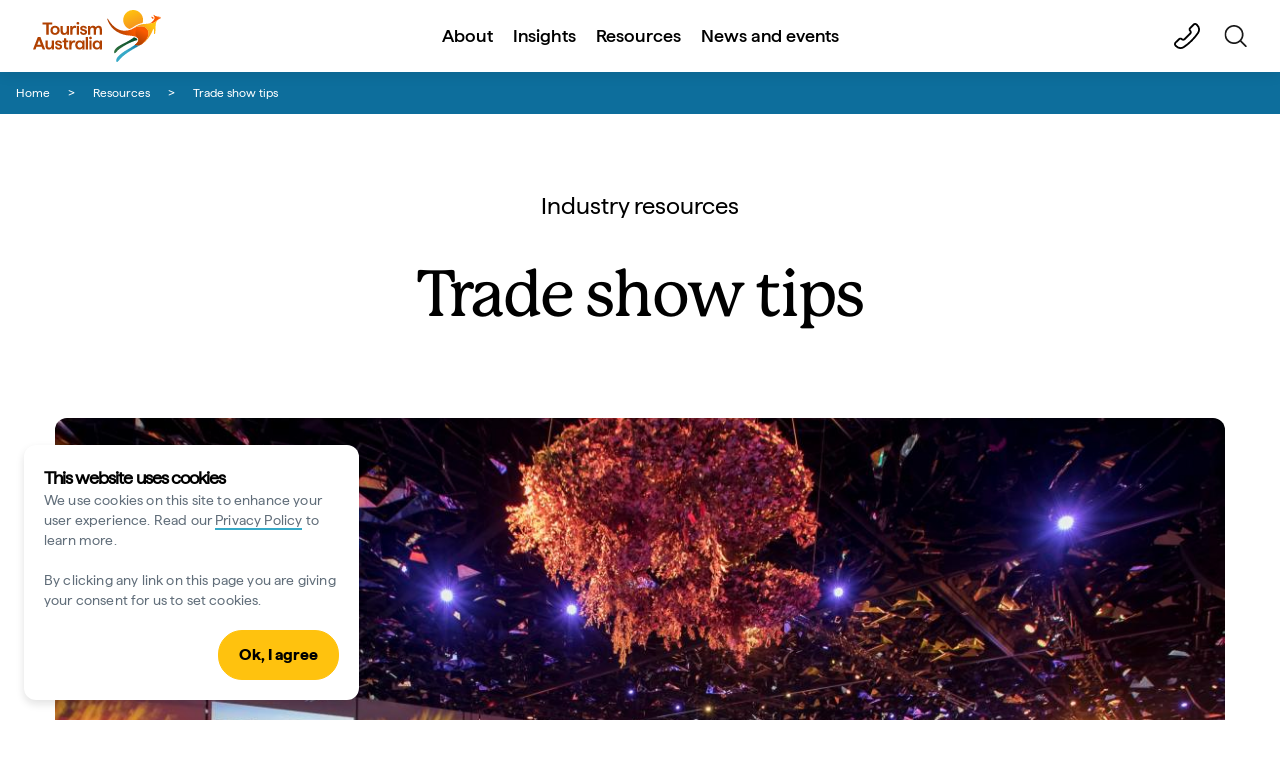

--- FILE ---
content_type: text/html;charset=utf-8
request_url: https://www.tourism.australia.com/en/resources/industry-resources/trade-show-tips.html
body_size: 12370
content:

<!DOCTYPE HTML>
<html lang="en">
    <head>

    <!-- Early CSP nonce bootstrap (Adobe Launch focused) -->
    
    
	<meta http-equiv="content-type" content="text/html; charset=UTF-8"/>
	<meta name="viewport" content="width=device-width, initial-scale=1.0, maximum-scale=2.0, user-scalable=yes"/>
	<meta name="apple-mobile-web-app-capable" content="yes"/>
	<meta http-equiv="X-UA-Compatible" content="IE=edge"/>
	<!-- Remove this meta tag or handle caching in server response -->
	
	
	<script defer="defer" type="text/javascript" src="https://rum.hlx.page/.rum/@adobe/helix-rum-js@%5E2/dist/micro.js" data-routing="env=prod,tier=publish,ams=Tourism Australia Global" integrity="" crossorigin="anonymous" data-enhancer-version="" data-enhancer-hash=""></script>
<link rel="icon" type="image/png" href="/etc.clientlibs/settings/wcm/designs/corporate/clientlibs/resources/images/icons/favicon-48.png"/>
	<link rel="shortcut icon" type="image/png" href="/etc.clientlibs/settings/wcm/designs/corporate/clientlibs/resources/images/icons/favicon-48.png"/>

	<!--icon for a single webpage -->
	<link rel="apple-touch-icon" type="image/png" href="/etc.clientlibs/settings/wcm/designs/common/clientlibs/resources/imgs/icons/apple-touch-icon-180x180.png"/>

	<!--multiple icons for different device resolutions -->
	<link rel="apple-touch-icon" type="image/png" href="/etc.clientlibs/settings/wcm/designs/common/clientlibs/resources/imgs/icons/apple-touch-icon-152x152.png" sizes="152x152"/>
	<link rel="apple-touch-icon" type="image/png" href="/etc.clientlibs/settings/wcm/designs/common/clientlibs/resources/imgs/icons/apple-touch-icon-167x167.png" sizes="167x167"/>
	<link rel="apple-touch-icon" type="image/png" href="/etc.clientlibs/settings/wcm/designs/common/clientlibs/resources/imgs/icons/apple-touch-icon-180x180.png" sizes="180x180"/>

	<meta name="msapplication-TileColor" content="#FFFFFF"/>
	<meta name="msapplication-TileImage" content="/etc.clientlibs/settings/wcm/designs/common/clientlibs/resources/imgs/icons/apple-touch-icon-152x152.png"/>


	
	<meta name="template" content="generic"/>
	<meta property="keywords" content=" || Tourism Australia"/>


	<meta name="description" content="To make the most out of your trade shows, Tourism Australia has prepared a list of useful tips and information for your consideration. Find out more here."/>
	<meta property="og:description" content="To make the most out of your trade shows, Tourism Australia has prepared a list of useful tips and information for your consideration. Find out more here."/>

	
	
	
	
	
	
	
	
	
	
	
	
	
	
	
	
	
	
	
	
	
	
	
	
	
	

	<meta property="og:title" content="Trade Show Tips - Corporate - Tourism Australia"/>
	<title>Trade Show Tips - Corporate - Tourism Australia</title>
<meta name="title" content="Trade Show Tips - Corporate - Tourism Australia"/>


	<!-- Custom Meta Tags -->
	

	<meta property="og:type" content="website"/>
	<meta property="og:site_name" content="tourism.australia.com"/>
	<meta property="og:url" content="https://www.tourism.australia.com/en/resources/industry-resources/trade-show-tips.html"/>

	<meta property="og:image" content="https://www.tourism.australia.com/content/dam/assets/photograph/digital/1/6/y/j/r/2004327.jpg"/>


	<meta name="DC.Creator" content="Tourism Australia"/>
	<meta name="DC.Title" content="Trade Show Tips - Corporate - Tourism Australia"/>
	<meta name="DC.Description" content="To make the most out of your trade shows, Tourism Australia has prepared a list of useful tips and information for your consideration. Find out more here."/>
	<meta name="DC.Date" content="2025-07-02"/>
	<meta name="DC.Type" content="text"/>
	<meta name="id" content="en_resources_industry-resources_trade-show-tips"/>
	<meta name="category-id" content=" || Tourism Australia"/>
    
	
	<link rel="canonical" href="https://www.tourism.australia.com/en/resources/industry-resources/trade-show-tips.html"/>
	
<link rel="canonical" href="/en/resources/industry-resources/trade-show-tips.html"/>

	

	
	
	
	
	
	
		
    
<link rel="stylesheet" href="/etc.clientlibs/commonv2/clientlibs/latin.min.ACSHASH3053950b0f7e9a29cc57d8d53b90f08c.css" type="text/css">



		
    
<link rel="stylesheet" href="/etc.clientlibs/corporateV2/clientlibs/latin.min.ACSHASH919b7b907380838cf2a397e9850b36de.css" type="text/css">



	
	
    
<link rel="stylesheet" href="/etc.clientlibs/common/clientlibs/core-clientlib-base.min.ACSHASH68afd0ae080acda4ba7d42f4050b6b0b.css" type="text/css">



	<!--Load CSS for editable & static template, Loading all React clientlibs if not authored -->
	
		
    
<link rel="stylesheet" href="/etc.clientlibs/tourismaustralia-react/clientlibs.min.ACSHASHb3eb0e50eac02f7f5b56d29d8449438d.css" type="text/css">



		
    
<link rel="stylesheet" href="/etc.clientlibs/tourismaustralia-react/clientlibs/vendor.min.ACSHASH45072754120a5f69226d024813f6be09.css" type="text/css">



	

	<!-- when option is selected but it's not no react -->
	


<!-- CSP nonce bootstrap: only apply nonce to Adobe Launch inserted scripts -->






    
<!-- Below script tag defines the schema for structured data to improve SEO.  -->

	

	
	


	
	
    
    <script src="https://assets.adobedtm.com/e9f334e5fe74/644fd9f5d4bc/launch-08439fa78d32.min.js"></script>

    
    
    
    

	<div id="secured-page"></div>
	

<script>(window.BOOMR_mq=window.BOOMR_mq||[]).push(["addVar",{"rua.upush":"false","rua.cpush":"false","rua.upre":"false","rua.cpre":"false","rua.uprl":"false","rua.cprl":"false","rua.cprf":"false","rua.trans":"","rua.cook":"false","rua.ims":"false","rua.ufprl":"false","rua.cfprl":"false","rua.isuxp":"false","rua.texp":"norulematch","rua.ceh":"false","rua.ueh":"false","rua.ieh.st":"0"}]);</script>
                              <script>!function(a){var e="https://s.go-mpulse.net/boomerang/",t="addEventListener";if("False"=="True")a.BOOMR_config=a.BOOMR_config||{},a.BOOMR_config.PageParams=a.BOOMR_config.PageParams||{},a.BOOMR_config.PageParams.pci=!0,e="https://s2.go-mpulse.net/boomerang/";if(window.BOOMR_API_key="WP986-MRC6U-XMCGS-ZZP6S-NBPG6",function(){function n(e){a.BOOMR_onload=e&&e.timeStamp||(new Date).getTime()}if(!a.BOOMR||!a.BOOMR.version&&!a.BOOMR.snippetExecuted){a.BOOMR=a.BOOMR||{},a.BOOMR.snippetExecuted=!0;var i,_,o,r=document.createElement("iframe");if(a[t])a[t]("load",n,!1);else if(a.attachEvent)a.attachEvent("onload",n);r.src="javascript:void(0)",r.title="",r.role="presentation",(r.frameElement||r).style.cssText="width:0;height:0;border:0;display:none;",o=document.getElementsByTagName("script")[0],o.parentNode.insertBefore(r,o);try{_=r.contentWindow.document}catch(O){i=document.domain,r.src="javascript:var d=document.open();d.domain='"+i+"';void(0);",_=r.contentWindow.document}_.open()._l=function(){var a=this.createElement("script");if(i)this.domain=i;a.id="boomr-if-as",a.src=e+"WP986-MRC6U-XMCGS-ZZP6S-NBPG6",BOOMR_lstart=(new Date).getTime(),this.body.appendChild(a)},_.write("<bo"+'dy onload="document._l();">'),_.close()}}(),"".length>0)if(a&&"performance"in a&&a.performance&&"function"==typeof a.performance.setResourceTimingBufferSize)a.performance.setResourceTimingBufferSize();!function(){if(BOOMR=a.BOOMR||{},BOOMR.plugins=BOOMR.plugins||{},!BOOMR.plugins.AK){var e=""=="true"?1:0,t="",n="aocyusyxhzeqs2lwqgsa-f-45dd09723-clientnsv4-s.akamaihd.net",i="false"=="true"?2:1,_={"ak.v":"39","ak.cp":"582958","ak.ai":parseInt("378617",10),"ak.ol":"0","ak.cr":10,"ak.ipv":4,"ak.proto":"h2","ak.rid":"9a43f771","ak.r":47358,"ak.a2":e,"ak.m":"a","ak.n":"essl","ak.bpcip":"3.133.138.0","ak.cport":48350,"ak.gh":"23.208.24.243","ak.quicv":"","ak.tlsv":"tls1.3","ak.0rtt":"","ak.0rtt.ed":"","ak.csrc":"-","ak.acc":"","ak.t":"1769374116","ak.ak":"hOBiQwZUYzCg5VSAfCLimQ==cf/[base64]/My5Wqlt1GXpPIfE3VI3HMBYgeJW1pVkW51lI0wh87lB43ApykU/TrZ1FZtMCNjIRa18LEkdy9Kg6QBe7KXzg3iOlh1Z3kGgM1PtE4Az+1OoI/nNq4M//PDu5n9ubWLa4xCQKpAXtKMOcCcWPS/mrI65KNGAVx56AHNQurzhPdxaXR+sXa5tzL/V6vA47SBnwGHU1wYxWGXBgk=","ak.pv":"80","ak.dpoabenc":"","ak.tf":i};if(""!==t)_["ak.ruds"]=t;var o={i:!1,av:function(e){var t="http.initiator";if(e&&(!e[t]||"spa_hard"===e[t]))_["ak.feo"]=void 0!==a.aFeoApplied?1:0,BOOMR.addVar(_)},rv:function(){var a=["ak.bpcip","ak.cport","ak.cr","ak.csrc","ak.gh","ak.ipv","ak.m","ak.n","ak.ol","ak.proto","ak.quicv","ak.tlsv","ak.0rtt","ak.0rtt.ed","ak.r","ak.acc","ak.t","ak.tf"];BOOMR.removeVar(a)}};BOOMR.plugins.AK={akVars:_,akDNSPreFetchDomain:n,init:function(){if(!o.i){var a=BOOMR.subscribe;a("before_beacon",o.av,null,null),a("onbeacon",o.rv,null,null),o.i=!0}return this},is_complete:function(){return!0}}}}()}(window);</script></head>
    <body class="generic global page basicpage" id="generic-942bbd1f26">
        
        
        
            




            



            <div class="site-wrapper l-overflow-x-hidden darkBlue" data-ta-data-layer-init>
	


















<script>
    if (window.errorPage) document.querySelector('body').classList.add('error-404');
</script>

<header id="main-header">
	<div id="nav-main-header" class="header megamenu">

		
		<div class="accessibility-links">
			<a tabindex="1" class="sr-only vis-focusable" href="#main-content">Skip to content</a>
			<a tabindex="2" class="sr-only vis-focusable" href="#main-footer">Skip to footer navigation</a>
		</div>
		

		
		
			
		

		
		<div class="browserupdate updateBrowserBar">
</div>

		<div class="noticeBar">
    

    

</div>

		<div class="navigation">
		
		









<!-- START OF NEW TA NAVIGATION -->
<div id="_navigation" data-v2-enabled="enabled" class="navigation" data-ceddl-component-info='{ &quot;componentId&quot;: &quot;navigationV2&quot;, &quot;componentName&quot;: &quot;Navigation V2&quot; }'>
	<div id="dt-header">

		<!-- START OF FIXED SEARCH OVERLAY SCREEN -->
		<div id="dt-search">
			<a href="#" id="dt-search-close">
				<img alt="Close navigation menu" src="/etc.clientlibs/tourismaustralia/clientlibs/resources/images/navigation/v3/dt-icon-close.svg"/>
			</a>
			<div id="dt-search-content">
				<form action="/en/search.html" class="dt-search-form" autocomplete="off" data-search-results-page="/content/corporate/en/search.html">
					<div class="dt-search-input">
						<div href="#" class="dt-search-icon">
							<img alt="Conduct search" src="/etc.clientlibs/tourismaustralia/clientlibs/resources/images/navigation/v3/dt-icon-search.svg"/>
						</div>
						<input name="q" type="text" id="dt-search-input-field-desktop" placeholder="Search"/>
						<a href="#" id="dt-search-clear" data-ceddl-trigger="click" data-ceddl-event-info='{&quot;eventName&quot;: &quot;linkClickv2&quot; , &quot;linkText&quot; : &quot;Clear Search&quot; , &quot;section&quot; : &quot;Search&quot; , &quot;linkUrl&quot; : &quot;&quot; }'>
							<img alt="clear search" src="/etc.clientlibs/tourismaustralia/clientlibs/resources/images/navigation/v3/dt-icon-search-clear.svg"/>
						</a>
					</div>
				</form>
				<div class="dt-search-results-container d-none" data-popular-search-available="available-false">

						<p id="dt-search-results-title"></p>

						<ul id="dt-search-results">
							
						</ul>
				</div>
			</div>
			<div class="dt-mobile-footer-search _footer_text">

				

			</div>
		</div>
		<!-- END OF FIXED SEARCH OVERLAY SCREEN -->

		<!-- START OF DESKTOP MENU BAR -->
		<nav class="dt-navbar">
			<div class="dt-navbar-mobile-toggle-wrap">
				<a href="#" id="dt-navbar-mobile-toggle" type="button" class="_level1_0" data-nav-level="1" data-ceddl-trigger="click" data-ceddl-event-info='{&quot;eventName&quot;: &quot;linkClickv2&quot; , &quot;level1Txt&quot; : &quot;mobile menu&quot; , &quot;icon&quot; : &quot;mobile-icon&quot; , &quot;linkUrl&quot; : &quot;&quot; , &quot;level1LnkPos&quot; : &quot;1&quot; }'>
					<div class="dt-mobile-icon-menu">
						<div class="dt-mobile-icon">
							<img alt="Search the site" aria-label="search" src="/etc.clientlibs/tourismaustralia/clientlibs/resources/images/navigation/v3/dt-icon-search-menu.svg"/>
						</div>
					</div>
					<div class="dt-mobile-icon-back">
						<div class="dt-mobile-icon">
							<img src="/etc.clientlibs/tourismaustralia/clientlibs/resources/images/navigation/v3/dt-icon-chevron-left.svg" alt="Back to main menu"/>
						</div>
						<span class="dt-mobile-icon-label">Back</span>
					</div>
					<div class="dt-mobile-icon-close">
						<div class="dt-mobile-icon">
							<img src="/etc.clientlibs/tourismaustralia/clientlibs/resources/images/navigation/v3/dt-icon-close.svg" alt="Close navigation menu"/>
						</div>
					</div>
				</a>
			</div>

			<a class="dt-navbar-brand _level1_0" href="/en" data-ceddl-trigger="click" data-nav-level="1" data-ceddl-event-info='{"eventName":"linkClickv2", "level1Txt":"Logo", "icon":"Logo", "level1Url": "/en" , "level1LnkPos" : "2" }'>
				<img src="/etc.clientlibs/corporate/clientlibs/resources/images/header/v3/corp-logo-menu.svg" alt="Australia" title="Australia" class="dt-navbar-brand-icon"/>


			</a>

			<div id="dt-navbar-menu-desktop">
				<ul class="dt-navbar-nav">
					
						
						
							
	<li class="dt-nav-item">
		<a class="dt-nav-link _level1_1" href="/en/about.html" role="button" data-ceddl-trigger="click" data-nav-level="1" data-ceddl-event-info='{"eventName" : "linkClickv2" , "level1Txt" : "About", "level1Url": "/content/corporate/en/about.html"  }'>
			About
		</a>
	</li>

						
					
						
						
							
	<li class="dt-nav-item">
		<a class="dt-nav-link _level1_1" href="/en/insights.html" role="button" data-ceddl-trigger="click" data-nav-level="1" data-ceddl-event-info='{"eventName" : "linkClickv2" , "level1Txt" : "Insights", "level1Url": "/content/corporate/en/insights.html"  }'>
			Insights
		</a>
	</li>

						
					
						
						
							
	<li class="dt-nav-item">
		<a class="dt-nav-link _level1_1" href="/en/resources.html" role="button" data-ceddl-trigger="click" data-nav-level="1" data-ceddl-event-info='{"eventName" : "linkClickv2" , "level1Txt" : "Resources", "level1Url": "/content/corporate/en/resources.html"  }'>
			Resources
		</a>
	</li>

						
					
						
						
							
	<li class="dt-nav-item">
		<a class="dt-nav-link _level1_1" href="/en/news-and-events.html" role="button" data-ceddl-trigger="click" data-nav-level="1" data-ceddl-event-info='{"eventName" : "linkClickv2" , "level1Txt" : "News and events", "level1Url": "/content/corporate/en/news-and-events.html"  }'>
			News and events
		</a>
	</li>

						
					

				</ul>
			</div>

			<div class="dt-navbar-icons _profile-available-false">
				

	

	<a href="/en/contact-us.html" class="dt-icon dt-icon-map _level1_2" data-nav-level="1" data-ceddl-trigger="click" data-ceddl-event-info='{"eventName": "linkClickv2" , "icon" : "contact-us" , "level1Url" : "/content/corporate/en/contact-us.html", "level1Text" : "contact-us" }'>
		<img src="/etc.clientlibs/corporate/clientlibs/resources/images/header/icon-contact.svg" alt="contact-icon"/>
	</a>

	<span id="ta-common-favourites-header">
		
	</span>
	<a href="#" id="dt-icon-search-open" class="dt-icon _level1_2" data-nav-level="1" data-ceddl-trigger="click" data-ceddl-event-info='{&quot;eventName&quot;: &quot;linkClickv2&quot; ,&quot;icon&quot; : &quot;search&quot; , &quot;level1Url&quot; : &quot;&quot; , &quot;level1Text&quot; : &quot;search&quot; }'>
		<img alt="Search the site" aria-label="search" src="/etc.clientlibs/tourismaustralia/clientlibs/resources/images/navigation/v3/dt-icon-search.svg"/>
	</a>




			</div>
		</nav>
		<!-- END OF DESKTOP MENU BAR -->

		<!-- START OF MOBILE MENU -->
		<nav id="dt-navbar-menu-mobile">
			<div id="dt-search-form-mobile">
				<div class="dt-search-input">
					<div class="dt-search-icon">
						<img src="/etc.clientlibs/tourismaustralia/clientlibs/resources/images/navigation/v3/dt-icon-search.svg" alt="Conduct search"/>
					</div>
					<input type="text" id="dt-search-input-field-mobile" placeholder="Search"/>
				</div>
			</div>

			<ul class="dt-navbar-nav">
				<!-- top level nav items -->
				
					
					
						
	<li class="dt-nav-item">
		<a class="dt-nav-link 0" href="/en/about.html" role="button" data-ceddl-trigger="click" data-nav-level="1" data-ceddl-event-info='{"eventName" : "linkClickv2" ,  "level1Txt" : "About", "level1Url": "/content/corporate/en/about.html" }'>
			<span>About</span>
		</a>
	</li>

					
				
					
					
						
	<li class="dt-nav-item">
		<a class="dt-nav-link 0" href="/en/insights.html" role="button" data-ceddl-trigger="click" data-nav-level="1" data-ceddl-event-info='{"eventName" : "linkClickv2" ,  "level1Txt" : "Insights", "level1Url": "/content/corporate/en/insights.html" }'>
			<span>Insights</span>
		</a>
	</li>

					
				
					
					
						
	<li class="dt-nav-item">
		<a class="dt-nav-link 0" href="/en/resources.html" role="button" data-ceddl-trigger="click" data-nav-level="1" data-ceddl-event-info='{"eventName" : "linkClickv2" ,  "level1Txt" : "Resources", "level1Url": "/content/corporate/en/resources.html" }'>
			<span>Resources</span>
		</a>
	</li>

					
				
					
					
						
	<li class="dt-nav-item">
		<a class="dt-nav-link 0" href="/en/news-and-events.html" role="button" data-ceddl-trigger="click" data-nav-level="1" data-ceddl-event-info='{"eventName" : "linkClickv2" ,  "level1Txt" : "News and events", "level1Url": "/content/corporate/en/news-and-events.html" }'>
			<span>News and events</span>
		</a>
	</li>

					
				

				
				

			</ul>
			<div class="dt-mobile-footer-copy _footer_text">

				

			</div>

		</nav>
		<!-- END OF MOBILE MENU -->

		<div id="dt-dropdown-menu-wrapper">

			
				
			
				
			
				
			
				
			

		</div>
		<!-- END OF DROPDOWN -->

		<!-- START OF WISHLIST POPUP -->
		<div class="wishlist-popup">
			<div class="arrow">&nbsp;</div>
			<div class="wishlist-popup-content">
				<div class="image">
					<img alt="wishlist"/>
				</div>
				<div class="content">
					
				</div>
			</div>
		</div>
		<!-- END OF WISHLIST POPUP -->


	</div>
</div>

<!-- END OF NEW TA NAVIGATION -->


</div>

		
		

	</div>
</header>


	

	<main class="ta-main site-corporate">
		<div id="main-content" class="container-fluid m-0 p-0">
			<div>
<nav aria-label="breadcrumb" data-ceddl-component-info='{ &quot;componentId&quot;: &quot;breadcrumb&quot;, &quot;componentName&quot;: &quot;Breadcrumb&quot; }'>

	<ol class="breadcrumb mb-0 ta-breadcrumb-v2">
		
			
				
					
					
						
						<li class="breadcrumb-item">
							<a href="/en" data-ceddl-trigger="click" data-ceddl-event-info='{"eventName":"linkClick", "linkText": "Home", "linkUrl":"/en"}'>
								Home
							</a>
						</li>
						
						
					
				
			
		
			
				
					
					
						
						
						
						<li class="breadcrumb-item active" aria-current="page">
							<a href="/en/resources.html" data-ceddl-trigger="click" data-ceddl-event-info='{"eventName":"linkClick", "linkText": "Resources", "linkUrl":"/content/corporate/en/resources.html"}'>
								Resources
							</a>
						</li>
					
				
			
		
			
				
			
		
			
				
					
					
						
						
						<li class="breadcrumb-item">
							Trade show tips
						</li>
						
					
				
			
		
	</ol>
</nav>
</div>
<!--Sub Navigation -->
<div class="sub-navigation">


	<script defer src="/etc.clientlibs/common/components/content/subnavigation/clientlibs.min.ACSHASH28a73fe1f5882c77567ec6147286d1fa.js"></script>



</div>
<div>
<div id="main-content">
<div class="ta-subhero  ta-subhero-manage-height ">
	

	
	
	
		
	<div class=" __articleNoHeroContainer" style="">
		<div class="__articleNoHerolabel" style="">
			Industry resources
		</div>
		<h1 class="__articleNoHeroTitle add-margin-top
			" style="">
			<p>Trade show tips</p>

		</h1>
		
	</div>


	
</div>
</div>
</div>

	


<div class="ta-outer-container ta-corp no-transform ta-no-img no-top-pdg">
	<div>
</div>

	<div>



</div>
	<div>

	<div class="ta-inner-container summary" data-ceddl-component-info='{ &quot;componentId&quot;: &quot;summary&quot;, &quot;componentName&quot;: &quot;Summary&quot; }'>
		
	</div>

</div>
	<div><div class="imageWithCaption section">
 
<div class="ta-inner-container" data-ceddl-component-info='{&quot;componentId&quot;: &quot;imageWithCaption&quot;, &quot;componentName&quot;: &quot;Image With Caption&quot; }'>
	<div class="row justify-content-center">
		<div class="col-lg-12 col-md-12  ">
			
			
			
			
				
	<div class="ta-image">
		<div class="ta-image-landscape">
		<picture>
			<source media="(min-width: 60em)" srcset="/content/corporate/en/resources/industry-resources/trade-show-tips/jcr:content/mainParsys/imagewithcaption/LargeImageTile/largeImageSrc.adapt.1200.medium.jpg"/>
			<img class="cmp-image d-block w-100 " alt="ATE Welcome Function © Tourism Australia, Remco Jansen" title="ATE Welcome Function © Tourism Australia, Remco Jansen" src="/content/corporate/en/resources/industry-resources/trade-show-tips/_jcr_content/mainParsys/imagewithcaption/LargeImageTile/largeImageSrc.adapt.600.medium.jpg" loading="lazy" decoding="async"/>
		</picture>
		
		
		</div>
		
	</div>

  

	
        <div class="ta-caption">
            <i class="fa fa-camera"></i>
            <div><p>ATE Welcome Function © Tourism Australia, Remco Jansen</p>
</div>
        </div>
   


			
		</div>
	</div>
</div>
</div>
<div class="pageContainer ta-inner-container section">

    
    
  
  <div id="pageContainer-b414bbd3c0" class="cmp-container">
    
    
    
    
	  
	  <div class="row">
		  <div class="col-12 clearfix">
			  <div class="x-content-wrapper"><div class="summary section">

	<div class="ta-inner-container summary" data-ceddl-component-info='{ &quot;componentId&quot;: &quot;summary&quot;, &quot;componentName&quot;: &quot;Summary&quot; }'>
		<div class="text-center text-common wide">
			
			<div class="">
				<div class="row collapsed clearfix" data-enable-read-more="false">
					<div class="block-with-text false col-sm-12 false left">
						<!-- Using 'unsafe' to allow analytics -->
						<p class=''>To make the most out of your trade shows, Tourism Australia has prepared a list of tips and information for your consideration.</p>

					</div>
				</div>
			</div>
		</div>
	</div>

</div>
<div class="textCommon section">
	
	<div class="ta-inner-container call-out-box--white" style="margin-bottom: px;margin-top: px" data-ceddl-component-info='{&#34;componentId&#34;:&#34;textCommon&#34;,&#34;componentName&#34;:&#34;Text Common (v2)&#34;}'>
		<div class="text-common">
			<div class=" collapsed clearfix" data-enable-read-more="false">
				<div style="margin:auto">
					<div class="block-with-text ">
						<div class="external-margin">
							<!-- Using 'unsafe' to allow analytics added -->
							<p class='ta-article-text'>When attending a trade show virtually or in-person, or representing your tourism product at networking events, it’s important to be prepared in order to make the most of appointment and connection opportunities.</p>
<p class='ta-article-text'>The trade show fact sheets below will assist in your trade show preparation and provide guidance and ideas to maximise the time you have with buyers and media<br />
</p>

						 </div>

						
					</div>
				</div>


			</div>
			
		</div>
	</div>


</div>
<div class="image-cards section">
<div class="global-padding  fullwidth-bleed #FFFFFF">
	<div class="ta-inner-container content-cards-container" data-ceddl-component-info='{ "componentName" : "Image Cards", "componentId" : "imageCards" , "attributes" : { "title" :"" } }'>

		<div class="content-card-header">
			
			
		</div>

		<div class="content-card-tile-row">
			<div class="d-grid content-cards-grid">
				<div class="content-card-card px-sm-0  show-description">
					<article class="content-card-tile-border h-100 base-common-styles">
	<a href="/en/resources/industry-resources/trade-show-tips/preparation.html" class="content-card-link d-inline-block w-100 h-100" target="_self" aria-label="Trade show preparation" data-ceddl-trigger="click" data-ceddl-event-info='{&#34;eventName&#34;:&#34;linkClick&#34;,&#34;eventAction&#34;:&#34;linkClick&#34;,&#34;type&#34;:&#34;link-click&#34;,&#34;attributes&#34;:{&#34;link&#34;:{&#34;title&#34;:&#34;Trade show preparation&#34;,&#34;url&#34;:&#34;/content/corporate/en/resources/industry-resources/trade-show-tips/preparation.html&#34;,&#34;type&#34;:&#34;internal&#34;}}}'>
		<div class="d-flex h-100 content-card-tile-text">
			<div class="img-container" aria-hidden="true">
	<img class="w-100" style="object-fit: cover; " src="/content/corporate/en/resources/industry-resources/trade-show-tips/preparation/_jcr_content/image.adapt.800.high.jpg" alt="ATE24, Melbourne, Victoria © Tourism Australia"/>

</div>
			<div class="content-card-tile-info h-100 d-flex">
				<h3 class="heading pb-2" aria-hidden="true">Trade show preparation</h3>
				<p class="description pb-2">Learn what to prepare for attending trade shows in Australia and overseas, ensuring you maximise your investment and participation at events.</p>
				<div class="d-flex h-100 align-items-end pt-2">
					<span class="flex-grow-1 lm-link" aria-hidden="true">Learn more</span>
					
				</div>
			</div>
		</div>
	</a>
</article>
				</div>
<div class="content-card-card px-sm-0  show-description">
					<article class="content-card-tile-border h-100 base-common-styles">
	<a href="/en/resources/industry-resources/trade-show-tips/meetings-and-follow-up.html" class="content-card-link d-inline-block w-100 h-100" target="_self" aria-label="Trade show meetings and follow-up" data-ceddl-trigger="click" data-ceddl-event-info='{&#34;eventName&#34;:&#34;linkClick&#34;,&#34;eventAction&#34;:&#34;linkClick&#34;,&#34;type&#34;:&#34;link-click&#34;,&#34;attributes&#34;:{&#34;link&#34;:{&#34;title&#34;:&#34;Trade show meetings and follow-up&#34;,&#34;url&#34;:&#34;/content/corporate/en/resources/industry-resources/trade-show-tips/meetings-and-follow-up.html&#34;,&#34;type&#34;:&#34;internal&#34;}}}'>
		<div class="d-flex h-100 content-card-tile-text">
			<div class="img-container" aria-hidden="true">
	<img class="w-100" style="object-fit: cover; " src="/content/corporate/en/resources/industry-resources/trade-show-tips/meetings-and-follow-up/_jcr_content/image.adapt.800.high.jpg" alt="ATE23, Gold Coast, Queensland © Tourism Australia, Remco Jansen"/>

</div>
			<div class="content-card-tile-info h-100 d-flex">
				<h3 class="heading pb-2" aria-hidden="true">Trade show meetings and follow-up</h3>
				<p class="description pb-2">A little planning now will help you maximise your appointment time at trade shows, ensuring productive meetings and valuable connections for your business.</p>
				<div class="d-flex h-100 align-items-end pt-2">
					<span class="flex-grow-1 lm-link" aria-hidden="true">Learn more</span>
					
				</div>
			</div>
		</div>
	</a>
</article>
				</div>
<div class="content-card-card px-sm-0  show-description">
					<article class="content-card-tile-border h-100 base-common-styles">
	<a href="/en/resources/industry-resources/trade-show-tips/the-travel-distribution-system.html" class="content-card-link d-inline-block w-100 h-100" target="_self" aria-label="The travel distribution system" data-ceddl-trigger="click" data-ceddl-event-info='{&#34;eventName&#34;:&#34;linkClick&#34;,&#34;eventAction&#34;:&#34;linkClick&#34;,&#34;type&#34;:&#34;link-click&#34;,&#34;attributes&#34;:{&#34;link&#34;:{&#34;title&#34;:&#34;The travel distribution system&#34;,&#34;url&#34;:&#34;/content/corporate/en/resources/industry-resources/trade-show-tips/the-travel-distribution-system.html&#34;,&#34;type&#34;:&#34;internal&#34;}}}'>
		<div class="d-flex h-100 content-card-tile-text">
			<div class="img-container" aria-hidden="true">
	<img class="w-100" style="object-fit: cover; " src="/content/corporate/en/resources/industry-resources/trade-show-tips/the-travel-distribution-system/_jcr_content/image.adapt.800.high.jpg" alt="ATE23, Gold Coast, Queensland © Remco Jansen, Tourism Australia"/>

</div>
			<div class="content-card-tile-info h-100 d-flex">
				<h3 class="heading pb-2" aria-hidden="true">The travel distribution system</h3>
				<p class="description pb-2">Distribution channels and consumer purchasing behaviour varies from market to market, so you need to understand the structure of the distribution system specific to your target markets before attending a trade show.</p>
				<div class="d-flex h-100 align-items-end pt-2">
					<span class="flex-grow-1 lm-link" aria-hidden="true">Learn more</span>
					
				</div>
			</div>
		</div>
	</a>
</article>
				</div>
<div class="content-card-card px-sm-0  show-description">
					<article class="content-card-tile-border h-100 base-common-styles">
	<a href="/en/resources/industry-resources/trade-show-tips/know-your-markets.html" class="content-card-link d-inline-block w-100 h-100" target="_self" aria-label="Know your markets" data-ceddl-trigger="click" data-ceddl-event-info='{&#34;eventName&#34;:&#34;linkClick&#34;,&#34;eventAction&#34;:&#34;linkClick&#34;,&#34;type&#34;:&#34;link-click&#34;,&#34;attributes&#34;:{&#34;link&#34;:{&#34;title&#34;:&#34;Know your markets&#34;,&#34;url&#34;:&#34;/content/corporate/en/resources/industry-resources/trade-show-tips/know-your-markets.html&#34;,&#34;type&#34;:&#34;internal&#34;}}}'>
		<div class="d-flex h-100 content-card-tile-text">
			<div class="img-container" aria-hidden="true">
	<img class="w-100" style="object-fit: cover; " src="/content/corporate/en/resources/industry-resources/trade-show-tips/know-your-markets/_jcr_content/image.adapt.800.high.jpg" alt="Tali Wiru, Uluru-Kata Tjuta National Park, Northern Territory © Tourism Australia"/>

</div>
			<div class="content-card-tile-info h-100 d-flex">
				<h3 class="heading pb-2" aria-hidden="true">Know your markets</h3>
				<p class="description pb-2">Learn why it&#39;s critical to have a working knowledge of buyer markets when preparing for international trade shows.</p>
				<div class="d-flex h-100 align-items-end pt-2">
					<span class="flex-grow-1 lm-link" aria-hidden="true">Learn more</span>
					
				</div>
			</div>
		</div>
	</a>
</article>
				</div>
<div class="content-card-card px-sm-0  show-description">
					<article class="content-card-tile-border h-100 base-common-styles">
	<a href="/en/resources/industry-resources/trade-show-tips/product-and-rate-information.html" class="content-card-link d-inline-block w-100 h-100" target="_self" aria-label="Product and rate information" data-ceddl-trigger="click" data-ceddl-event-info='{&#34;eventName&#34;:&#34;linkClick&#34;,&#34;eventAction&#34;:&#34;linkClick&#34;,&#34;type&#34;:&#34;link-click&#34;,&#34;attributes&#34;:{&#34;link&#34;:{&#34;title&#34;:&#34;Product and rate information&#34;,&#34;url&#34;:&#34;/content/corporate/en/resources/industry-resources/trade-show-tips/product-and-rate-information.html&#34;,&#34;type&#34;:&#34;internal&#34;}}}'>
		<div class="d-flex h-100 content-card-tile-text">
			<div class="img-container" aria-hidden="true">
	<img class="w-100" style="object-fit: cover; " src="/content/dam/assets/photograph/digital/1/6/z/9/i/2005254.jpg.adapt.800.high.jpg" alt="ATE17, Sydney, New South Wales © Tourism Australia, Remco Jansen"/>

</div>
			<div class="content-card-tile-info h-100 d-flex">
				<h3 class="heading pb-2" aria-hidden="true">Product and rate information</h3>
				<p class="description pb-2">Discover why trade shows are a great forum to meet key industry players and develop or enhance your business relationships.</p>
				<div class="d-flex h-100 align-items-end pt-2">
					<span class="flex-grow-1 lm-link" aria-hidden="true">Learn more</span>
					
				</div>
			</div>
		</div>
	</a>
</article>
				</div>
<div class="content-card-card px-sm-0  show-description">
					<article class="content-card-tile-border h-100 base-common-styles">
	<a href="/en/resources/industry-resources/trade-show-tips/product-review-and-packaging.html" class="content-card-link d-inline-block w-100 h-100" target="_self" aria-label="Product review and packaging" data-ceddl-trigger="click" data-ceddl-event-info='{&#34;eventName&#34;:&#34;linkClick&#34;,&#34;eventAction&#34;:&#34;linkClick&#34;,&#34;type&#34;:&#34;link-click&#34;,&#34;attributes&#34;:{&#34;link&#34;:{&#34;title&#34;:&#34;Product review and packaging&#34;,&#34;url&#34;:&#34;/content/corporate/en/resources/industry-resources/trade-show-tips/product-review-and-packaging.html&#34;,&#34;type&#34;:&#34;internal&#34;}}}'>
		<div class="d-flex h-100 content-card-tile-text">
			<div class="img-container" aria-hidden="true">
	<img class="w-100" style="object-fit: cover; " src="/content/corporate/en/resources/industry-resources/trade-show-tips/product-review-and-packaging/_jcr_content/image.adapt.800.high.jpg" alt="Product website, ATE23, Gold Coast, Queensland © Tourism Australia"/>

</div>
			<div class="content-card-tile-info h-100 d-flex">
				<h3 class="heading pb-2" aria-hidden="true">Product review and packaging</h3>
				<p class="description pb-2">Trade shows provide the perfect opportunity to launch new products and update buyers on product changes and enhancements. As part of your preparations, review your products, consider what new opportunities present and analyse what...</p>
				<div class="d-flex h-100 align-items-end pt-2">
					<span class="flex-grow-1 lm-link" aria-hidden="true">Learn more</span>
					
				</div>
			</div>
		</div>
	</a>
</article>
				</div>
<div class="content-card-card px-sm-0  show-description">
					<article class="content-card-tile-border h-100 base-common-styles">
	<a href="/en/resources/industry-resources/trade-show-tips/networking.html" class="content-card-link d-inline-block w-100 h-100" target="_self" aria-label="Networking" data-ceddl-trigger="click" data-ceddl-event-info='{&#34;eventName&#34;:&#34;linkClick&#34;,&#34;eventAction&#34;:&#34;linkClick&#34;,&#34;type&#34;:&#34;link-click&#34;,&#34;attributes&#34;:{&#34;link&#34;:{&#34;title&#34;:&#34;Networking&#34;,&#34;url&#34;:&#34;/content/corporate/en/resources/industry-resources/trade-show-tips/networking.html&#34;,&#34;type&#34;:&#34;internal&#34;}}}'>
		<div class="d-flex h-100 content-card-tile-text">
			<div class="img-container" aria-hidden="true">
	<img class="w-100" style="object-fit: cover; " src="/content/corporate/en/resources/industry-resources/trade-show-tips/networking/_jcr_content/image.adapt.800.high.jpg" alt="ATE23, Gold Coast, Queensland © Tourism Australia"/>

</div>
			<div class="content-card-tile-info h-100 d-flex">
				<h3 class="heading pb-2" aria-hidden="true">Networking</h3>
				<p class="description pb-2">Gain tips on how to network with new contacts, re-establish or build on existing contacts and most importantly, improve perceptions and awareness of your product.</p>
				<div class="d-flex h-100 align-items-end pt-2">
					<span class="flex-grow-1 lm-link" aria-hidden="true">Learn more</span>
					
				</div>
			</div>
		</div>
	</a>
</article>
				</div>
<div class="content-card-card px-sm-0  show-description">
					<article class="content-card-tile-border h-100 base-common-styles">
	<a href="/en/resources/media-resources/working-with-the-media.html" class="content-card-link d-inline-block w-100 h-100" target="_self" aria-label="Working with the media guide" data-ceddl-trigger="click" data-ceddl-event-info='{&#34;eventName&#34;:&#34;linkClick&#34;,&#34;eventAction&#34;:&#34;linkClick&#34;,&#34;type&#34;:&#34;link-click&#34;,&#34;attributes&#34;:{&#34;link&#34;:{&#34;title&#34;:&#34;Working with the media guide&#34;,&#34;url&#34;:&#34;/content/corporate/en/resources/media-resources/working-with-the-media.html&#34;,&#34;type&#34;:&#34;internal&#34;}}}'>
		<div class="d-flex h-100 content-card-tile-text">
			<div class="img-container" aria-hidden="true">
	<img class="w-100" style="object-fit: cover; " src="/content/dam/assets/photograph/digital/l/i/j/w/1003820.TIF.adapt.800.high.jpg" alt="Couple enjoying a picnic at Jacobs Creek winery, Barossa Valley, South Australia © Tourism Australia"/>

</div>
			<div class="content-card-tile-info h-100 d-flex">
				<h3 class="heading pb-2" aria-hidden="true">Working with the media guide</h3>
				<p class="description pb-2">This guide has been created to help you understand the media landscape, how it works, and how you can promote your brand, product or experience.</p>
				<div class="d-flex h-100 align-items-end pt-2">
					<span class="flex-grow-1 lm-link" aria-hidden="true">Learn more</span>
					
				</div>
			</div>
		</div>
	</a>
</article>
				</div>

			</div>
		</div>
	</div>
</div></div>

</div>
		  </div>
	  </div>
	  
	  
  </div>

</div>
<div class="image-cards section">
<div class="global-padding top-padding-enabled fullwidth-bleed color-blue">
	<div class="ta-inner-container content-cards-container" data-ceddl-component-info='{ "componentName" : "Image Cards", "componentId" : "imageCards" , "attributes" : { "title" :"Discover more" } }'>

		<div class="content-card-header">
			<h2 class="heading">
				Discover more
			</h2>
			
		</div>

		<div class="content-card-tile-row">
			<div class="d-grid content-cards-grid">
				<div class="content-card-card px-sm-0  show-description">
					<article class="content-card-tile-border h-100 base-common-styles">
	<a href="/en/news-and-events/events/tourism-australia-industry-events.html" class="content-card-link d-inline-block w-100 h-100" target="_self" aria-label="Tourism Australia events" data-ceddl-trigger="click" data-ceddl-event-info='{&#34;eventName&#34;:&#34;linkClick&#34;,&#34;eventAction&#34;:&#34;linkClick&#34;,&#34;type&#34;:&#34;link-click&#34;,&#34;attributes&#34;:{&#34;link&#34;:{&#34;title&#34;:&#34;Tourism Australia events&#34;,&#34;url&#34;:&#34;/content/corporate/en/news-and-events/events/tourism-australia-industry-events.html&#34;,&#34;type&#34;:&#34;internal&#34;}}}'>
		<div class="d-flex h-100 content-card-tile-text">
			<div class="img-container" aria-hidden="true">
	<img class="w-100" style="object-fit: cover; " src="/content/corporate/en/news-and-events/events/tourism-australia-industry-events/_jcr_content/image.adapt.800.high.jpg" alt="DNSW café at Australian Tourism Exchange (ATE) ©Tourism Australia"/>

</div>
			<div class="content-card-tile-info h-100 d-flex">
				<h3 class="heading pb-2" aria-hidden="true">Tourism Australia events</h3>
				<p class="description pb-2">Tourism Australia hosts a number of key industry events and trade shows each year.</p>
				<div class="d-flex h-100 align-items-end pt-2">
					<span class="flex-grow-1 lm-link" aria-hidden="true">Learn more</span>
					
				</div>
			</div>
		</div>
	</a>
</article>
				</div>
<div class="content-card-card px-sm-0  show-description">
					<article class="content-card-tile-border h-100 base-common-styles">
	<a href="/en/news-and-events/events/australian-tourism-industry-events-calendar.html" class="content-card-link d-inline-block w-100 h-100" target="_self" aria-label="Australian tourism industry events calendar" data-ceddl-trigger="click" data-ceddl-event-info='{&#34;eventName&#34;:&#34;linkClick&#34;,&#34;eventAction&#34;:&#34;linkClick&#34;,&#34;type&#34;:&#34;link-click&#34;,&#34;attributes&#34;:{&#34;link&#34;:{&#34;title&#34;:&#34;Australian tourism industry events calendar&#34;,&#34;url&#34;:&#34;/content/corporate/en/news-and-events/events/australian-tourism-industry-events-calendar.html&#34;,&#34;type&#34;:&#34;internal&#34;}}}'>
		<div class="d-flex h-100 content-card-tile-text">
			<div class="img-container" aria-hidden="true">
	<img class="w-100" style="object-fit: cover; " src="/content/corporate/en/news-and-events/events/australian-tourism-industry-events-calendar/_jcr_content/image.adapt.800.high.jpg" alt="Group of people seated at a long table listening to restaurateur speak at a Tasting Australia event in Barossa, South Australia © South Australian Tourism Commission"/>

</div>
			<div class="content-card-tile-info h-100 d-flex">
				<h3 class="heading pb-2" aria-hidden="true">Australian tourism industry events calendar</h3>
				<p class="description pb-2">Discover tourism industry events, including events organised by Tourism Australia and State and Territory Tourism Organisations. Register your event today.</p>
				<div class="d-flex h-100 align-items-end pt-2">
					<span class="flex-grow-1 lm-link" aria-hidden="true">Learn more</span>
					
				</div>
			</div>
		</div>
	</a>
</article>
				</div>
<div class="content-card-card px-sm-0  show-description">
					<article class="content-card-tile-border h-100 base-common-styles">
	<a href="/en/resources.html" class="content-card-link d-inline-block w-100 h-100" target="_self" aria-label="Resources" data-ceddl-trigger="click" data-ceddl-event-info='{&#34;eventName&#34;:&#34;linkClick&#34;,&#34;eventAction&#34;:&#34;linkClick&#34;,&#34;type&#34;:&#34;link-click&#34;,&#34;attributes&#34;:{&#34;link&#34;:{&#34;title&#34;:&#34;Resources&#34;,&#34;url&#34;:&#34;/content/corporate/en/resources.html&#34;,&#34;type&#34;:&#34;internal&#34;}}}'>
		<div class="d-flex h-100 content-card-tile-text">
			<div class="img-container" aria-hidden="true">
	<img class="w-100" style="object-fit: cover; " src="/content/corporate/en/resources/_jcr_content/image.adapt.800.high.jpg" alt="A lady, with a wide brimmed hat sitting with her back to the viewer, leaning back on her hands on a rich red rock platform, looking across a beautiful red escarpment of Canyon Rim Walk with Kings Canyon Resort, Kings Canyon, Central Australia, Northern Territory © Tourism Australia"/>

</div>
			<div class="content-card-tile-info h-100 d-flex">
				<h3 class="heading pb-2" aria-hidden="true">Resources</h3>
				<p class="description pb-2">Discover useful resources for your tourism business, including tips on working with the media, attending trade events, and information on the tourism industry.</p>
				<div class="d-flex h-100 align-items-end pt-2">
					<span class="flex-grow-1 lm-link" aria-hidden="true">Learn more</span>
					
				</div>
			</div>
		</div>
	</a>
</article>
				</div>

			</div>
		</div>
	</div>
</div></div>

</div>
</div>

		</div>
		


		<!-- Go to www.addthis.com/dashboard to customize your tools -->
		<script async type="text/javascript" src="//s7.addthis.com/js/300/addthis_widget.js#pubid=ra-5959dea2a44cdf03"></script>


		
<div class="ta-common-cookie-consent-message">
	
		<div class="cookie-consent-container" data-ceddl-component-info='{ &quot;componentId&quot;: &quot;cookieConsentMessage&quot;, &quot;componentName&quot;: &quot;Cookie Consent Message&quot; }'>
			<div class="ta-inner-container">
				<div class="row justify-content-between">
				
				 <div class="cookie-text col-md-9" id="cookie-text-id">
					<h3 class="cookie-heading">This website uses cookies</h3>
					   <p>We use cookies on this site to enhance your user experience. Read our <a href="/en/privacy-policy.html" target="_blank">Privacy Policy</a> to learn more.</p>
<p>By clicking any link on this page you are giving your consent for us to set cookies.</p>

					   <div class="col d-flex  justify-content-end ">
						<!-- <button class="btn  cookie-cancel-btn" id="cancel-cookie">
							      
						</button> -->
						     <button class="btn btn-primary cta-button cookie-accept-btn" data-ceddl-trigger="click" data-ceddl-event-info='{"eventName": "linkClick","linkText" : "Ok, I agree","pageUrl" :"https://www.tourism.australia.com/content/corporate/en/resources/industry-resources/trade-show-tips.html"}'>
							       Ok, I agree
							</button>
						</div>
				</div>
				
				</div>

			</div>
		</div>
	
</div>
		<div data-component-version="2" class="ta-footer ta-footer-v2 darkBlue">
	<div data-ceddl-component-info='{ &quot;componentId&quot;: &quot;footer&quot;, &quot;componentName&quot;: &quot;Footer&quot; }' class="ta-inner-container">
		<!-- temporary padding -->
		<div class="ta-footer-container">
			<div class="backto-top">
				<div class="btn"></div>
			</div>
			<footer class="ta-footer ta-text-light ta-footer-v2">
				<div class="ta-footer-logo aus-logo">
				</div>

				
				<div class="ta-footer-subscription-content">
					<h3 class="ta-footer-subscription-title">
						Subscribe to our news
					</h3>
					<p class="ta-footer-subscription-text">
						Good news is essential! Subscribe to learn about opportunities for your business, as well as the latest destination and tourism products in our Essentials newsletter and more.
					</p>
					<div class="ta-footer-subscription-action">
						<a class="cta-button ta-footer-subscription-btn-color-yellow" aria-label="Subscribe now" target="_self" href="https://www.tourism.australia.com/en/news-and-events/newsletters/subscribe.html">
							Subscribe now</a>
					</div>
				</div>

				<!---acknowledgement section start-->
				<div class="ta-footer-acknowledgement-line ta-footer-acknowledgement-heading">
					<p>Acknowledgement of Country</p>
				</div>
				<div class="ta-footer-acknowledgement-content">
					
						<img class="img-fluid acknowledgement-img" src="/etc.clientlibs/common/clientlibs/resources/images/Indigenous/naturalBeauty-01.png" alt="Indigenous symbol - Natural Beauty"/>
					
					<div class="ta-footer-acknowledgement-text">
						<p>We acknowledge the Traditional Aboriginal and Torres Strait Islander Owners of the land, sea and waters of the Australian continent, and recognise their custodianship of culture and Country for over 60,000 years.</p>
						<a data-ceddl-trigger="click" class="ta-footer-text-underline" href="/en/about/industry-sectors/aboriginal-torres-strait-islander-tourism.html" target="_self" aria-label="Read more" data-ceddl-event-info='{"eventName":"linkClick", "linkText":"", "linkUrl":"/content/corporate/en/about/industry-sectors/aboriginal-torres-strait-islander-tourism.html", "section":"Acknowledgement"}'>Read more
							<svg width="9px" height="9px" viewBox="0 0 9 9" version="1.1" xmlns="http://www.w3.org/2000/svg" xmlns:xlink="http://www.w3.org/1999/xlink">
								<g id="Page-1" stroke="none" stroke-width="1" fill="none" fill-rule="evenodd">
									<g id="Group" transform="translate(-1.000000, -1.000000)" fill="#FFFFFF">
										<path d="M8.7573,5.462303 L1.375,5.462303 C1.16789,5.462303 1,5.294413 1,5.087303 C1,4.880203 1.16789,4.712303 1.375,4.712303 L8.71967,4.712303 L5.64752,1.640163 C5.50108,1.493723 5.50108,1.256283 5.64752,1.109833 C5.79397,0.963393 6.03141,0.963393 6.17786,1.109833 L9.8894,4.821353 C9.8918,4.823773 9.8942,4.826233 9.8966,4.828723 C9.9293,4.863093 9.9543,4.902153 9.9715,4.943673 C9.9899,4.987913 10,5.036423 10,5.087303 C10,5.091373 9.9999,5.095423 9.9998,5.099463 C9.9997,5.101903 9.9996,5.104333 9.9995,5.106753 C10.0044,5.208713 9.968,5.312293 9.8901,5.390163 L6.1778,9.102503 C6.03135,9.248903 5.79391,9.248903 5.64747,9.102503 C5.50102,8.956023 5.50102,8.718583 5.64747,8.572143 L8.7573,5.462303 Z">
										</path>
									</g>
								</g>
							</svg>
						</a>
					</div>
				</div>
				<!---acknowledgement section end-->
				<div class="ta-footer-sections ta-footer-acknowledgement-b-line">
					<div class="ta-footer-section ta-footer-socials">
						<div class="ta-footer-section-heading">
							<div>Find us on</div>
							<div class="ta-expand">
								<button>
									<i class="fa ta-plus" aria-hidden="true"></i>
									<i class="fa fa-minus" aria-hidden="true"></i>
								</button>
							</div>
						</div>
						<div class="ta-footer-content ta-footer-socials-sites">
							
								<div class="ta-footer-socials-site">
									<div>
										<i class="fa fa-linkedin ta-linkedin" aria-hidden="true"></i>
									</div>
									<div>
										<a data-ceddl-trigger="click" href="https://www.linkedin.com/company/tourism-australia" target="_blank" data-ceddl-event-info='{"eventName":"linkClick", "linkText":"LinkedIn", "linkUrl":"https://www.linkedin.com/company/tourism-australia", "section":"Find us on"}'>LinkedIn</a>
									</div>
								</div>
							
						</div>
					</div>

					<div class="ta-footer-section ta-footer-resources">
						<div class="ta-footer-section-heading">
							<div>Resources</div>
							<div class="ta-expand">
								<button>
									<i class="fa ta-plus" aria-hidden="true"></i>
									<i class="fa fa-minus" aria-hidden="true"></i>
								</button>
							</div>
						</div>
						<div class="ta-footer-content ta-footer-resources-sites">
							
								<div class="ta-footer-resources-site">
									<div>
										<a data-ceddl-trigger="click" href="https://tourism-australia.zendesk.com/hc/en-au" aria-label="Help" data-ceddl-event-info='{"eventName":"linkClick", "linkText":"Help", "linkUrl":"https://tourism-australia.zendesk.com/hc/en-au", "section":"Resources"}'>Help</a>
									</div>
								</div>
							
								<div class="ta-footer-resources-site">
									<div>
										<a data-ceddl-trigger="click" href="/en/contact-us.html" aria-label="Contact us" data-ceddl-event-info='{"eventName":"linkClick", "linkText":"Contact us", "linkUrl":"/content/corporate/en/contact-us.html", "section":"Resources"}'>Contact us</a>
									</div>
								</div>
							
								<div class="ta-footer-resources-site">
									<div>
										<a data-ceddl-trigger="click" href="/en/about/careers/working-at-tourism-australia.html" aria-label="Careers" data-ceddl-event-info='{"eventName":"linkClick", "linkText":"Careers", "linkUrl":"/content/corporate/en/about/careers/working-at-tourism-australia.html", "section":"Resources"}'>Careers</a>
									</div>
								</div>
							
								<div class="ta-footer-resources-site">
									<div>
										<a data-ceddl-trigger="click" href="/en/news-and-events/newsletters/subscribe.html" aria-label="Subscribe to news" data-ceddl-event-info='{"eventName":"linkClick", "linkText":"Subscribe to news", "linkUrl":"/content/corporate/en/news-and-events/newsletters/subscribe.html", "section":"Resources"}'>Subscribe to news</a>
									</div>
								</div>
							
						</div>
					</div>

					<div class="ta-footer-section ta-footer-about">
						<div class="ta-footer-section-heading">
							<div>About this site</div>
							<div class="ta-expand">
								<button>
									<i class="fa ta-plus" aria-hidden="true"></i>
									<i class="fa fa-minus" aria-hidden="true"></i>
								</button>
							</div>
						</div>
						<div class="ta-footer-content ta-footer-about-links">
							
								<div>
									<a data-ceddl-trigger="click" href="/en/sitemap.html" aria-label="Sitemap" target="_self" data-ceddl-event-info='{"eventName":"linkClick", "linkText":"Sitemap", "linkUrl":"/content/corporate/en/sitemap.html", "section":"About this site"}'>Sitemap</a>
								</div>
							
								<div>
									<a data-ceddl-trigger="click" href="/en/privacy-policy.html" aria-label="Privacy Policy" target="_self" data-ceddl-event-info='{"eventName":"linkClick", "linkText":"Privacy Policy", "linkUrl":"/content/corporate/en/privacy-policy.html", "section":"About this site"}'>Privacy Policy</a>
								</div>
							
								<div>
									<a data-ceddl-trigger="click" href="/en/terms-and-conditions.html" aria-label="Terms and Conditions" target="_self" data-ceddl-event-info='{"eventName":"linkClick", "linkText":"Terms and Conditions", "linkUrl":"/content/corporate/en/terms-and-conditions.html", "section":"About this site"}'>Terms and Conditions</a>
								</div>
							
								<div>
									<a data-ceddl-trigger="click" href="https://www.tourism.australia.com/content/dam/digital/corporate/documents/wgea-employer-statement-2025.pdf" aria-label="WGEA Employer Statement" target="_blank" data-ceddl-event-info='{"eventName":"linkClick", "linkText":"WGEA Employer Statement", "linkUrl":"https://www.tourism.australia.com/content/dam/digital/corporate/documents/wgea-employer-statement-2025.pdf", "section":"About this site"}'>WGEA Employer Statement</a>
								</div>
							
								<div>
									<a data-ceddl-trigger="click" href="/en/accessibility-statement.html" aria-label="Accessibility Statement" target="_self" data-ceddl-event-info='{"eventName":"linkClick", "linkText":"Accessibility Statement", "linkUrl":"/content/corporate/en/accessibility-statement.html", "section":"About this site"}'>Accessibility Statement</a>
								</div>
							
								<div>
									<a data-ceddl-trigger="click" href="https://tourism-australia.zendesk.com/hc/en-au/requests/new" aria-label="Site feedback" target="_blank" data-ceddl-event-info='{"eventName":"linkClick", "linkText":"Site feedback", "linkUrl":"https://tourism-australia.zendesk.com/hc/en-au/requests/new", "section":"About this site"}'>Site feedback</a>
								</div>
							

							<!-- mobile-only other sites -->
							<div class="d-md-none d-none py-3">
								<strong>Other sites</strong>
							</div>

							<div class="d-md-none ta-footer-about-mobile-other-links d-none">
								
									<div>
										<a data-ceddl-trigger="click" href="https://www.australia.com" aria-label="Holiday in Australia" target="_blank" data-ceddl-event-info='{"eventName":"linkClick", "linkText":"Holiday in Australia", "linkUrl":"https://www.australia.com", "section":"Other sites"}'>Holiday in Australia</a>
									</div>
								
									<div>
										<a data-ceddl-trigger="click" href="https://businessevents.australia.com" aria-label="Plan a business event" target="_blank" data-ceddl-event-info='{"eventName":"linkClick", "linkText":"Plan a business event", "linkUrl":"https://businessevents.australia.com", "section":"Other sites"}'>Plan a business event</a>
									</div>
								
									<div>
										<a data-ceddl-trigger="click" href="https://www.aussiespecialist.com" aria-label="Aussie Specialist Program" target="_blank" data-ceddl-event-info='{"eventName":"linkClick", "linkText":"Aussie Specialist Program", "linkUrl":"https://www.aussiespecialist.com", "section":"Other sites"}'>Aussie Specialist Program</a>
									</div>
								
									<div>
										<a data-ceddl-trigger="click" href="https://international.austrade.gov.au/en/do-business-with-australia/sectors/tourism-and-the-visitor-economy" aria-label="Australian tourism investment" target="_blank" data-ceddl-event-info='{"eventName":"linkClick", "linkText":"Australian tourism investment", "linkUrl":"https://international.austrade.gov.au/en/do-business-with-australia/sectors/tourism-and-the-visitor-economy", "section":"Other sites"}'>Australian tourism investment</a>
									</div>
								
							</div>
						</div>
					</div>

					<div class="ta-footer-section ta-footer-links d-md-block">
						<div class="ta-footer-section-heading">
							<div>Other sites</div>
							<div class="ta-expand">
								<button>
									<i class="fa ta-plus" aria-hidden="true"></i>
									<i class="fa fa-minus" aria-hidden="true"></i>
								</button>
							</div>
						</div>
						<div class="ta-footer-content ta-footer-other-links">
							
								<div>
									<a data-ceddl-trigger="click" href="https://www.australia.com" aria-label="Holiday in Australia" target="_blank" data-ceddl-event-info='{"eventName":"linkClick", "linkText":"Holiday in Australia", "linkUrl":"https://www.australia.com", "section":"Other sites"}'>Holiday in Australia</a>
								</div>
							
								<div>
									<a data-ceddl-trigger="click" href="https://businessevents.australia.com" aria-label="Plan a business event" target="_blank" data-ceddl-event-info='{"eventName":"linkClick", "linkText":"Plan a business event", "linkUrl":"https://businessevents.australia.com", "section":"Other sites"}'>Plan a business event</a>
								</div>
							
								<div>
									<a data-ceddl-trigger="click" href="https://www.aussiespecialist.com" aria-label="Aussie Specialist Program" target="_blank" data-ceddl-event-info='{"eventName":"linkClick", "linkText":"Aussie Specialist Program", "linkUrl":"https://www.aussiespecialist.com", "section":"Other sites"}'>Aussie Specialist Program</a>
								</div>
							
								<div>
									<a data-ceddl-trigger="click" href="https://international.austrade.gov.au/en/do-business-with-australia/sectors/tourism-and-the-visitor-economy" aria-label="Australian tourism investment" target="_blank" data-ceddl-event-info='{"eventName":"linkClick", "linkText":"Australian tourism investment", "linkUrl":"https://international.austrade.gov.au/en/do-business-with-australia/sectors/tourism-and-the-visitor-economy", "section":"Other sites"}'>Australian tourism investment</a>
								</div>
							
						</div>
					</div>
					<!-- disclaimer - mobile only -->
					<div class="ta-footer-section ta-footer-disclaimer d-md-none">
						<div class="ta-footer-section-heading">
							<div>Disclaimer</div>
							<div class="ta-expand">
								<button>
									<i class="fa ta-plus" aria-hidden="true"></i>
									<i class="fa fa-minus" aria-hidden="true"></i>
								</button>
							</div>
						</div>
						<div class="ta-footer-content ta-footer-mobile-disclaimer">
							<p>
								<strong>*Disclaimer:</strong>&nbsp;The information on this website is presented in good faith and on the basis that Tourism Australia, nor their agents or employees, are liable (whether by reason of error, omission, negligence, lack of care or otherwise) to any person for any damage or loss whatsoever which has occurred or may occur in relation to that person taking or not taking (as the case may be) action in respect of any statement, information or advice given in this website. Tourism Australia wishes to advise people of Aboriginal and Torres Strait Islander descent that this website may contain images of persons now deceased. 
							</p>
						</div>
					</div>
				</div>

				<!-- disclaimer - desktop only -->
				<div class="ta-footer-disclaimer ta-xxsmall d-none d-md-block">
					<p>
						<strong>*Disclaimer:</strong>&nbsp;The information on this website is presented in good faith and on the basis that Tourism Australia, nor their agents or employees, are liable (whether by reason of error, omission, negligence, lack of care or otherwise) to any person for any damage or loss whatsoever which has occurred or may occur in relation to that person taking or not taking (as the case may be) action in respect of any statement, information or advice given in this website. Tourism Australia wishes to advise people of Aboriginal and Torres Strait Islander descent that this website may contain images of persons now deceased. 
					</p>
				</div>

				<div class="ta-footer-bottom">
					<div class="ta-footer-ips-content">
						<a href="https://www.oaic.gov.au/" target="_blank">
							<img class="img-fluid ips-img" src="/content/dam/digital/corporate/images/information-publication-scheme-ips-logo.png" alt="Information Publication Scheme logo"/>
						</a>
					</div>
					<div class="ta-footer-copyright ta-xxsmall">
						© Tourism Australia
						2026
					</div>
				</div>
			</footer>
		</div>
	</div>
	<div class="footer-analytic-data">{&#34;PageInfo&#34;:{&#34;template&#34;:&#34;&#34;,&#34;component&#34;:&#34;PageInfo&#34;,&#34;jcrCreated&#34;:&#34;Wed Jul 02 14:26:16 AEST 2025&#34;,&#34;jcrCreatedBy&#34;:&#34;&#34;,&#34;lastModifiedBy&#34;:&#34;&#34;,&#34;lastModified&#34;:&#34;Wed Jul 02 14:26:08 AEST 2025&#34;,&#34;contentType&#34;:&#34;&#34;},&#34;Hero&#34;:{&#34;component&#34;:&#34;Hero&#34;,&#34;subTitle&#34;:&#34;&#34;,&#34;title&#34;:&#34;&amp;lt;p&amp;gt;Trade show tips&amp;lt;\\/p&amp;gt;\\r\\n&#34;,&#34;playerId&#34;:&#34;default&#34;}}</div>
</div>

	</main>
</div>
            
    
    

	<script data-ot-ignore type="text/javascript" src="/etc.clientlibs/common/clientlibs/resources/jquery-3.6.0.min.js"></script>
	<script src="/etc.clientlibs/clientlibs/granite/utils.min.ACSHASH899004cc02c33efc1f6694b1aee587fd.js"></script>
	<script src="https://cdn.jsdelivr.net/npm/popper.js@1.12.9/dist/umd/popper.min.js" integrity="sha384-ApNbgh9B+Y1QKtv3Rn7W3mgPxhU9K/ScQsAP7hUibX39j7fakFPskvXusvfa0b4Q" crossorigin="anonymous"></script>
	
	<script type="text/javascript" src="/etc.clientlibs/settings/wcm/designs/tourismaustralia/vendorlibs/resources/bootstrap.min.js"></script>
	
    
<script src="/etc.clientlibs/common/components/content/navigation/v3/navigation/clientlibs.min.ACSHASH6d4f3fdd2606b8ffd00887fc3b9c9657.js"></script>
<script src="/etc.clientlibs/common/clientlibs.min.ACSHASH929a3fe7e2b0102c16e2c2ae82ca3f89.js"></script>



	
		<!-- when no option is selected by default react JS should be loaded for Editable & static template, else pages will be broken. -->
		
			
				<script defer src="/etc.clientlibs/tourismaustralia-react/clientlibs.min.ACSHASH6bff03c8b7e4ade01426460a14c954f3.js"></script>
<script defer src="/etc.clientlibs/tourismaustralia-react/clientlibs/vendor.min.ACSHASHbe657fc6969e7d1cf58beaacf61da3dc.js"></script>
<script defer src="/etc.clientlibs/tourismaustralia-react/clientlibs/runtime.min.ACSHASH73afa289a125ef51f23adf9577448a66.js"></script>

			
		
		<!-- when option is selected but it's not no react -->
		
	
	



	
    
<script src="/etc.clientlibs/corporateV2/clientlibs.min.ACSHASHd41d8cd98f00b204e9800998ecf8427e.js"></script>
<script src="/etc.clientlibs/core/wcm/components/commons/site/clientlibs/container.min.ACSHASH0a6aff292f5cc42142779cde92054524.js"></script>
<script src="/etc.clientlibs/common/clientlibs/core-clientlib-base.min.ACSHASHaaf19369bca63b25501f88a45fc2143a.js"></script>






    <script type="text/javascript">_satellite.pageBottom();</script>

    

    
    
    

            

        
    </body>
</html>


--- FILE ---
content_type: text/css;charset=utf-8
request_url: https://www.tourism.australia.com/etc.clientlibs/corporateV2/clientlibs/latin.min.ACSHASH919b7b907380838cf2a397e9850b36de.css
body_size: 2666
content:
p{margin-top:0;margin-bottom:1rem}
.ta-footer .ta-footer-logo{width:200px}
.ta-footer .footer-container{position:relative}
.ta-footer .footer-container .backto-top{position:absolute;top:-2.375rem;right:0;z-index:10}
.ta-footer .footer-container .backto-top .btn{top:0;left:0}
@media(max-width:991.98px){.ta-footer .ta-footer-container{padding-bottom:3.5rem !important}
}
.ta-footer .ta-footer-subscription-content{display:flex;flex-direction:column;align-items:center;margin-top:2.5rem}
@media(min-width:768px){.ta-footer .ta-footer-subscription-content{margin-top:3rem}
}
.ta-footer .ta-footer-subscription-title{font-size:1.75rem;line-height:1.75rem;font-style:normal;font-weight:400;color:#fff;margin:0}
@media(min-width:768px){.ta-footer .ta-footer-subscription-title{font-size:2rem;line-height:2rem}
}
.ta-footer .ta-footer-subscription-text{margin-bottom:2rem;margin-top:.75rem;font-size:1rem;font-style:normal;font-weight:400;line-height:1.4rem;color:#fff}
.ta-footer .ta-footer-subscription-content,.ta-footer .ta-footer-subscription-text,.ta-footer .ta-footer-subscription-title{text-align:center}
.ta-footer .ta-footer-subscription-btn-color-yellow{display:inline-block;letter-spacing:normal;padding:1rem 1.25rem;min-height:3rem;min-width:5.3125rem;position:relative;text-align:center;text-decoration:none;background-color:#ffc20e;color:#000}
.ta-footer .ta-footer-subscription-btn-color-yellow:active,.ta-footer .ta-footer-subscription-btn-color-yellow:hover{background:#b04000;color:#fff;border-color:#b04000}
.ta-footer .ta-footer-subscription-btn-color-yellow:focus,.ta-footer .ta-footer-subscription-btn-color-yellow:focus-visible{box-shadow:0 0 0 4px rgba(176,64,0,.5);outline:0;border-color:#b04000;background-color:#b04000;color:#fff}
@media(min-width:768px){.ta-footer .ta-footer-disclaimer{padding-top:1.3125rem;padding-bottom:3rem}
}
@media(max-width:767.98px){.ta-footer .ta-footer-disclaimer{border-bottom:1px solid rgba(255,255,255,.1)}
.ta-footer .ta-footer-acknowledgement-b-line{padding-bottom:2.5rem}
}
.ta-footer .ta-footer-bottom{text-align:center}
@media(min-width:768px){.ta-footer .ta-footer-bottom{display:flex;justify-content:space-between;text-align:left}
}
.ta-footer .ta-footer-copyright{text-align:center;border-top:0;padding-top:2rem}
@media(min-width:768px){.ta-footer .ta-footer-copyright{padding-top:1.125rem}
}
.ta-footer .ta-footer-ips-content .ips-img{height:3rem}
.ta-footer.darkBlue,.ta-footer.darkBlue .ta-footer{background-color:#0d6e9c}
.ta-footer.darkBlue .aus-logo{background-image:url(../../../etc.clientlibs/commonv2/clientlibs/resources/images/footer/logo_blue.svg);height:2.8125rem;width:6.75rem}
@media(min-width:576px){.ta-footer.darkBlue .aus-logo{height:3.25rem;width:8.125rem}
}
.ta-footer.darkBlue .ta-select-container{border:1px solid #b4e9ff}
.ta-footer.darkBlue .ta-select-container .ta-select-icon{border-right:1px solid #b4e9ff;border-left:1px solid #b4e9ff}
.ta-footer.darkBlue .ta-select-container div.ta-footer-select-language ul{border:1px solid #b4e9ff;background-color:#0d6e9c}
.ta-footer.darkBlue .ta-footer-socials-site>div i{color:#b4e9ff}
.ta-footer.darkBlue .ta-footer-socials-site>div i.fa.ta-fa-facebook{background-image:url([data-uri])}
.ta-footer.darkBlue .ta-footer-socials-site>div i.fa.fa-twitter.ta-twitter:before,.ta-footer.darkBlue .ta-footer-socials-site>div i.fa.ta-fa-facebook:before,.ta-footer.darkBlue .ta-footer-socials-site>div i.fa.ta-fa-instagram:before,.ta-footer.darkBlue .ta-footer-socials-site>div i.fa.ta-fa-twitter:before,.ta-footer.darkBlue .ta-footer-socials-site>div i.fa.ta-fa-youtube:before{content:"" !important}
.ta-footer.darkBlue .ta-footer-socials-site>div i.fa.ta-fa-youtube{background-image:url([data-uri])}
.ta-footer.darkBlue .ta-footer-socials-site>div i.fa.ta-fa-instagram{background-image:url([data-uri])}
.ta-footer.darkBlue .ta-footer-socials-site>div i.fa.fa-twitter.ta-twitter,.ta-footer.darkBlue .ta-footer-socials-site>div i.fa.ta-fa-twitter{background-image:url([data-uri])}
#_navigation .dt-navbar-brand-icon{height:29px}
@media(min-width:650px){#_navigation .dt-navbar-brand-icon{height:52px}
}
.fullwidth .ta-outer-container{max-width:100%;width:100%;transform:none !important}
.global-padding{padding-top:0;padding-bottom:56px}
@media(min-width:579px){.global-padding{padding-top:0;padding-bottom:80px}
}
.top-padding-enabled{padding-top:56px !important}
@media(min-width:579px){.top-padding-enabled{padding-top:80px !important}
}
.site-corporate .disable-ta-outer-container-padding .responsivegrid.ta-outer-container,.site-se .disable-ta-outer-container-padding .responsivegrid.ta-outer-container{padding-top:0 !important}
.site-corporate .ta-main,.site-corporate.ta-main,.site-se .ta-main,.site-se.ta-main{background-color:#fff}
body.homepage .site-corporate .ta-outer-container,body.homepage .site-se .ta-outer-container{transform:none !important;padding-top:0}

--- FILE ---
content_type: text/css;charset=utf-8
request_url: https://www.tourism.australia.com/etc.clientlibs/tourismaustralia-react/clientlibs/vendor.min.ACSHASH45072754120a5f69226d024813f6be09.css
body_size: 12646
content:
.react-datepicker-popper[data-placement^=bottom] .react-datepicker__triangle,.react-datepicker-popper[data-placement^=top] .react-datepicker__triangle,.react-datepicker__month-read-view--down-arrow,.react-datepicker__month-year-read-view--down-arrow,.react-datepicker__year-read-view--down-arrow{margin-left:-8px;position:absolute}.react-datepicker-popper[data-placement^=bottom] .react-datepicker__triangle,.react-datepicker-popper[data-placement^=bottom] .react-datepicker__triangle:before,.react-datepicker-popper[data-placement^=top] .react-datepicker__triangle,.react-datepicker-popper[data-placement^=top] .react-datepicker__triangle:before,.react-datepicker__month-read-view--down-arrow,.react-datepicker__month-read-view--down-arrow:before,.react-datepicker__month-year-read-view--down-arrow,.react-datepicker__month-year-read-view--down-arrow:before,.react-datepicker__year-read-view--down-arrow,.react-datepicker__year-read-view--down-arrow:before{border:8px solid #0000;box-sizing:initial;height:0;position:absolute;width:1px}.react-datepicker-popper[data-placement^=bottom] .react-datepicker__triangle:before,.react-datepicker-popper[data-placement^=top] .react-datepicker__triangle:before,.react-datepicker__month-read-view--down-arrow:before,.react-datepicker__month-year-read-view--down-arrow:before,.react-datepicker__year-read-view--down-arrow:before{border-bottom-color:#aeaeae;border-width:8px;content:"";left:-8px;z-index:-1}.react-datepicker-popper[data-placement^=bottom] .react-datepicker__triangle{margin-top:-8px;top:0}.react-datepicker-popper[data-placement^=bottom] .react-datepicker__triangle,.react-datepicker-popper[data-placement^=bottom] .react-datepicker__triangle:before{border-bottom-color:#f0f0f0;border-top:none}.react-datepicker-popper[data-placement^=bottom] .react-datepicker__triangle:before{border-bottom-color:#aeaeae;top:-1px}.react-datepicker-popper[data-placement^=top] .react-datepicker__triangle,.react-datepicker__month-read-view--down-arrow,.react-datepicker__month-year-read-view--down-arrow,.react-datepicker__year-read-view--down-arrow{bottom:0;margin-bottom:-8px}.react-datepicker-popper[data-placement^=top] .react-datepicker__triangle,.react-datepicker-popper[data-placement^=top] .react-datepicker__triangle:before,.react-datepicker__month-read-view--down-arrow,.react-datepicker__month-read-view--down-arrow:before,.react-datepicker__month-year-read-view--down-arrow,.react-datepicker__month-year-read-view--down-arrow:before,.react-datepicker__year-read-view--down-arrow,.react-datepicker__year-read-view--down-arrow:before{border-bottom:none;border-top-color:#fff}.react-datepicker-popper[data-placement^=top] .react-datepicker__triangle:before,.react-datepicker__month-read-view--down-arrow:before,.react-datepicker__month-year-read-view--down-arrow:before,.react-datepicker__year-read-view--down-arrow:before{border-top-color:#aeaeae;bottom:-1px}.react-datepicker-wrapper{border:0;display:inline-block;padding:0}.react-datepicker{background-color:#fff;border:1px solid #aeaeae;border-radius:.3rem;color:#000;display:inline-block;font-family:Helvetica Neue,Helvetica,Arial,sans-serif;font-size:.8rem;position:relative}.react-datepicker--time-only .react-datepicker__triangle{left:35px}.react-datepicker--time-only .react-datepicker__time-container{border-left:0}.react-datepicker--time-only .react-datepicker__time,.react-datepicker--time-only .react-datepicker__time-box{border-bottom-left-radius:.3rem;border-bottom-right-radius:.3rem}.react-datepicker__triangle{left:50px;position:absolute}.react-datepicker-popper{z-index:1}.react-datepicker-popper[data-placement^=bottom]{margin-top:10px}.react-datepicker-popper[data-placement=bottom-end] .react-datepicker__triangle,.react-datepicker-popper[data-placement=top-end] .react-datepicker__triangle{left:auto;right:50px}.react-datepicker-popper[data-placement^=top]{margin-bottom:10px}.react-datepicker-popper[data-placement^=right]{margin-left:8px}.react-datepicker-popper[data-placement^=right] .react-datepicker__triangle{left:auto;right:42px}.react-datepicker-popper[data-placement^=left]{margin-right:8px}.react-datepicker-popper[data-placement^=left] .react-datepicker__triangle{left:42px;right:auto}.react-datepicker__header{background-color:#f0f0f0;border-bottom:1px solid #aeaeae;border-top-left-radius:.3rem;padding-top:8px;position:relative;text-align:center}.react-datepicker__header--time{padding-bottom:8px;padding-left:5px;padding-right:5px}.react-datepicker__header--time:not(.react-datepicker__header--time--only){border-top-left-radius:0}.react-datepicker__header:not(.react-datepicker__header--has-time-select){border-top-right-radius:.3rem}.react-datepicker__month-dropdown-container--scroll,.react-datepicker__month-dropdown-container--select,.react-datepicker__month-year-dropdown-container--scroll,.react-datepicker__month-year-dropdown-container--select,.react-datepicker__year-dropdown-container--scroll,.react-datepicker__year-dropdown-container--select{display:inline-block;margin:0 2px}.react-datepicker-time__header,.react-datepicker-year-header,.react-datepicker__current-month{color:#000;font-size:.944rem;font-weight:700;margin-top:0}.react-datepicker-time__header{overflow:hidden;text-overflow:ellipsis;white-space:nowrap}.react-datepicker__navigation{background:none;border:.45rem solid #0000;cursor:pointer;height:10px;line-height:1.7rem;overflow:hidden;padding:0;position:absolute;text-align:center;text-indent:-999em;top:10px;width:0;width:10px;z-index:1}.react-datepicker__navigation--previous{border-right-color:#ccc;left:10px}.react-datepicker__navigation--previous:hover{border-right-color:#b3b3b3}.react-datepicker__navigation--previous--disabled,.react-datepicker__navigation--previous--disabled:hover{border-right-color:#e6e6e6;cursor:default}.react-datepicker__navigation--next{border-left-color:#ccc;right:10px}.react-datepicker__navigation--next--with-time:not(.react-datepicker__navigation--next--with-today-button){right:95px}.react-datepicker__navigation--next:hover{border-left-color:#b3b3b3}.react-datepicker__navigation--next--disabled,.react-datepicker__navigation--next--disabled:hover{border-left-color:#e6e6e6;cursor:default}.react-datepicker__navigation--years{display:block;margin-left:auto;margin-right:auto;position:relative;top:0}.react-datepicker__navigation--years-previous{border-top-color:#ccc;top:4px}.react-datepicker__navigation--years-previous:hover{border-top-color:#b3b3b3}.react-datepicker__navigation--years-upcoming{border-bottom-color:#ccc;top:-4px}.react-datepicker__navigation--years-upcoming:hover{border-bottom-color:#b3b3b3}.react-datepicker__month-container{float:left}.react-datepicker__year{margin:.4rem;text-align:center}.react-datepicker__year-wrapper{display:flex;flex-wrap:wrap;max-width:180px}.react-datepicker__year .react-datepicker__year-text{display:inline-block;margin:2px;width:4rem}.react-datepicker__month{margin:.4rem;text-align:center}.react-datepicker__month .react-datepicker__month-text,.react-datepicker__month .react-datepicker__quarter-text{display:inline-block;margin:2px;width:4rem}.react-datepicker__input-time-container{clear:both;float:left;margin:5px 0 10px 15px;text-align:left;width:100%}.react-datepicker__input-time-container .react-datepicker-time__caption,.react-datepicker__input-time-container .react-datepicker-time__input-container{display:inline-block}.react-datepicker__input-time-container .react-datepicker-time__input-container .react-datepicker-time__input{display:inline-block;margin-left:10px}.react-datepicker__input-time-container .react-datepicker-time__input-container .react-datepicker-time__input input{width:auto}.react-datepicker__input-time-container .react-datepicker-time__input-container .react-datepicker-time__input input[type=time]::-webkit-inner-spin-button,.react-datepicker__input-time-container .react-datepicker-time__input-container .react-datepicker-time__input input[type=time]::-webkit-outer-spin-button{-webkit-appearance:none;margin:0}.react-datepicker__input-time-container .react-datepicker-time__input-container .react-datepicker-time__input input[type=time]{-moz-appearance:textfield}.react-datepicker__input-time-container .react-datepicker-time__input-container .react-datepicker-time__delimiter{display:inline-block;margin-left:5px}.react-datepicker__time-container{border-left:1px solid #aeaeae;float:right;width:85px}.react-datepicker__time-container--with-today-button{border:1px solid #aeaeae;border-radius:.3rem;display:inline;position:absolute;right:-72px;top:0}.react-datepicker__time-container .react-datepicker__time{background:#fff;border-bottom-right-radius:.3rem;position:relative}.react-datepicker__time-container .react-datepicker__time .react-datepicker__time-box{border-bottom-right-radius:.3rem;margin:0 auto;overflow-x:hidden;text-align:center;width:85px}.react-datepicker__time-container .react-datepicker__time .react-datepicker__time-box ul.react-datepicker__time-list{box-sizing:initial;height:calc(195px + .85rem);list-style:none;margin:0;overflow-y:scroll;padding-left:0;padding-right:0;width:100%}.react-datepicker__time-container .react-datepicker__time .react-datepicker__time-box ul.react-datepicker__time-list li.react-datepicker__time-list-item{height:30px;padding:5px 10px;white-space:nowrap}.react-datepicker__time-container .react-datepicker__time .react-datepicker__time-box ul.react-datepicker__time-list li.react-datepicker__time-list-item:hover{background-color:#f0f0f0;cursor:pointer}.react-datepicker__time-container .react-datepicker__time .react-datepicker__time-box ul.react-datepicker__time-list li.react-datepicker__time-list-item--selected{background-color:#216ba5;color:#fff;font-weight:700}.react-datepicker__time-container .react-datepicker__time .react-datepicker__time-box ul.react-datepicker__time-list li.react-datepicker__time-list-item--selected:hover{background-color:#216ba5}.react-datepicker__time-container .react-datepicker__time .react-datepicker__time-box ul.react-datepicker__time-list li.react-datepicker__time-list-item--disabled{color:#ccc}.react-datepicker__time-container .react-datepicker__time .react-datepicker__time-box ul.react-datepicker__time-list li.react-datepicker__time-list-item--disabled:hover{background-color:#0000;cursor:default}.react-datepicker__week-number{color:#ccc;display:inline-block;line-height:1.7rem;margin:.166rem;text-align:center;width:1.7rem}.react-datepicker__week-number.react-datepicker__week-number--clickable{cursor:pointer}.react-datepicker__week-number.react-datepicker__week-number--clickable:hover{background-color:#f0f0f0;border-radius:.3rem}.react-datepicker__day-names,.react-datepicker__week{white-space:nowrap}.react-datepicker__day,.react-datepicker__day-name,.react-datepicker__time-name{color:#000;display:inline-block;line-height:1.7rem;margin:.166rem;text-align:center;width:1.7rem}.react-datepicker__month--in-range,.react-datepicker__month--in-selecting-range,.react-datepicker__month--selected,.react-datepicker__quarter--in-range,.react-datepicker__quarter--in-selecting-range,.react-datepicker__quarter--selected{background-color:#216ba5;border-radius:.3rem;color:#fff}.react-datepicker__month--in-range:hover,.react-datepicker__month--in-selecting-range:hover,.react-datepicker__month--selected:hover,.react-datepicker__quarter--in-range:hover,.react-datepicker__quarter--in-selecting-range:hover,.react-datepicker__quarter--selected:hover{background-color:#1d5d90}.react-datepicker__month--disabled,.react-datepicker__quarter--disabled{color:#ccc;pointer-events:none}.react-datepicker__month--disabled:hover,.react-datepicker__quarter--disabled:hover{background-color:#0000;cursor:default}.react-datepicker__day,.react-datepicker__month-text,.react-datepicker__quarter-text,.react-datepicker__year-text{cursor:pointer}.react-datepicker__day:hover,.react-datepicker__month-text:hover,.react-datepicker__quarter-text:hover,.react-datepicker__year-text:hover{background-color:#f0f0f0;border-radius:.3rem}.react-datepicker__day--today,.react-datepicker__month-text--today,.react-datepicker__quarter-text--today,.react-datepicker__year-text--today{font-weight:700}.react-datepicker__day--highlighted,.react-datepicker__month-text--highlighted,.react-datepicker__quarter-text--highlighted,.react-datepicker__year-text--highlighted{background-color:#3dcc4a;border-radius:.3rem;color:#fff}.react-datepicker__day--highlighted:hover,.react-datepicker__month-text--highlighted:hover,.react-datepicker__quarter-text--highlighted:hover,.react-datepicker__year-text--highlighted:hover{background-color:#32be3f}.react-datepicker__day--highlighted-custom-1,.react-datepicker__month-text--highlighted-custom-1,.react-datepicker__quarter-text--highlighted-custom-1,.react-datepicker__year-text--highlighted-custom-1{color:#f0f}.react-datepicker__day--highlighted-custom-2,.react-datepicker__month-text--highlighted-custom-2,.react-datepicker__quarter-text--highlighted-custom-2,.react-datepicker__year-text--highlighted-custom-2{color:green}.react-datepicker__day--in-range,.react-datepicker__day--in-selecting-range,.react-datepicker__day--selected,.react-datepicker__month-text--in-range,.react-datepicker__month-text--in-selecting-range,.react-datepicker__month-text--selected,.react-datepicker__quarter-text--in-range,.react-datepicker__quarter-text--in-selecting-range,.react-datepicker__quarter-text--selected,.react-datepicker__year-text--in-range,.react-datepicker__year-text--in-selecting-range,.react-datepicker__year-text--selected{background-color:#216ba5;border-radius:.3rem;color:#fff}.react-datepicker__day--in-range:hover,.react-datepicker__day--in-selecting-range:hover,.react-datepicker__day--selected:hover,.react-datepicker__month-text--in-range:hover,.react-datepicker__month-text--in-selecting-range:hover,.react-datepicker__month-text--selected:hover,.react-datepicker__quarter-text--in-range:hover,.react-datepicker__quarter-text--in-selecting-range:hover,.react-datepicker__quarter-text--selected:hover,.react-datepicker__year-text--in-range:hover,.react-datepicker__year-text--in-selecting-range:hover,.react-datepicker__year-text--selected:hover{background-color:#1d5d90}.react-datepicker__day--keyboard-selected,.react-datepicker__month-text--keyboard-selected,.react-datepicker__quarter-text--keyboard-selected,.react-datepicker__year-text--keyboard-selected{background-color:#2a87d0;border-radius:.3rem;color:#fff}.react-datepicker__day--keyboard-selected:hover,.react-datepicker__month-text--keyboard-selected:hover,.react-datepicker__quarter-text--keyboard-selected:hover,.react-datepicker__year-text--keyboard-selected:hover{background-color:#1d5d90}.react-datepicker__day--in-selecting-range,.react-datepicker__month-text--in-selecting-range,.react-datepicker__quarter-text--in-selecting-range,.react-datepicker__year-text--in-selecting-range{background-color:#216ba580}.react-datepicker__month--selecting-range .react-datepicker__day--in-range,.react-datepicker__month--selecting-range .react-datepicker__month-text--in-range,.react-datepicker__month--selecting-range .react-datepicker__quarter-text--in-range,.react-datepicker__month--selecting-range .react-datepicker__year-text--in-range{background-color:#f0f0f0;color:#000}.react-datepicker__day--disabled,.react-datepicker__month-text--disabled,.react-datepicker__quarter-text--disabled,.react-datepicker__year-text--disabled{color:#ccc;cursor:default}.react-datepicker__day--disabled:hover,.react-datepicker__month-text--disabled:hover,.react-datepicker__quarter-text--disabled:hover,.react-datepicker__year-text--disabled:hover{background-color:#0000}.react-datepicker__month-text.react-datepicker__month--in-range:hover,.react-datepicker__month-text.react-datepicker__month--selected:hover,.react-datepicker__month-text.react-datepicker__quarter--in-range:hover,.react-datepicker__month-text.react-datepicker__quarter--selected:hover,.react-datepicker__quarter-text.react-datepicker__month--in-range:hover,.react-datepicker__quarter-text.react-datepicker__month--selected:hover,.react-datepicker__quarter-text.react-datepicker__quarter--in-range:hover,.react-datepicker__quarter-text.react-datepicker__quarter--selected:hover{background-color:#216ba5}.react-datepicker__month-text:hover,.react-datepicker__quarter-text:hover{background-color:#f0f0f0}.react-datepicker__input-container{display:inline-block;position:relative;width:100%}.react-datepicker__month-read-view,.react-datepicker__month-year-read-view,.react-datepicker__year-read-view{border:1px solid #0000;border-radius:.3rem}.react-datepicker__month-read-view:hover,.react-datepicker__month-year-read-view:hover,.react-datepicker__year-read-view:hover{cursor:pointer}.react-datepicker__month-read-view:hover .react-datepicker__month-read-view--down-arrow,.react-datepicker__month-read-view:hover .react-datepicker__year-read-view--down-arrow,.react-datepicker__month-year-read-view:hover .react-datepicker__month-read-view--down-arrow,.react-datepicker__month-year-read-view:hover .react-datepicker__year-read-view--down-arrow,.react-datepicker__year-read-view:hover .react-datepicker__month-read-view--down-arrow,.react-datepicker__year-read-view:hover .react-datepicker__year-read-view--down-arrow{border-top-color:#b3b3b3}.react-datepicker__month-read-view--down-arrow,.react-datepicker__month-year-read-view--down-arrow,.react-datepicker__year-read-view--down-arrow{border-top-color:#ccc;border-width:.45rem;float:right;margin-left:20px;position:relative;top:8px}.react-datepicker__month-dropdown,.react-datepicker__month-year-dropdown,.react-datepicker__year-dropdown{background-color:#f0f0f0;border:1px solid #aeaeae;border-radius:.3rem;left:25%;position:absolute;text-align:center;top:30px;width:50%;z-index:1}.react-datepicker__month-dropdown:hover,.react-datepicker__month-year-dropdown:hover,.react-datepicker__year-dropdown:hover{cursor:pointer}.react-datepicker__month-dropdown--scrollable,.react-datepicker__month-year-dropdown--scrollable,.react-datepicker__year-dropdown--scrollable{height:150px;overflow-y:scroll}.react-datepicker__month-option,.react-datepicker__month-year-option,.react-datepicker__year-option{display:block;line-height:20px;margin-left:auto;margin-right:auto;width:100%}.react-datepicker__month-option:first-of-type,.react-datepicker__month-year-option:first-of-type,.react-datepicker__year-option:first-of-type{border-top-left-radius:.3rem;border-top-right-radius:.3rem}.react-datepicker__month-option:last-of-type,.react-datepicker__month-year-option:last-of-type,.react-datepicker__year-option:last-of-type{border-bottom-left-radius:.3rem;border-bottom-right-radius:.3rem;-webkit-user-select:none;-moz-user-select:none;-ms-user-select:none;user-select:none}.react-datepicker__month-option:hover,.react-datepicker__month-year-option:hover,.react-datepicker__year-option:hover{background-color:#ccc}.react-datepicker__month-option:hover .react-datepicker__navigation--years-upcoming,.react-datepicker__month-year-option:hover .react-datepicker__navigation--years-upcoming,.react-datepicker__year-option:hover .react-datepicker__navigation--years-upcoming{border-bottom-color:#b3b3b3}.react-datepicker__month-option:hover .react-datepicker__navigation--years-previous,.react-datepicker__month-year-option:hover .react-datepicker__navigation--years-previous,.react-datepicker__year-option:hover .react-datepicker__navigation--years-previous{border-top-color:#b3b3b3}.react-datepicker__month-option--selected,.react-datepicker__month-year-option--selected,.react-datepicker__year-option--selected{left:15px;position:absolute}.react-datepicker__close-icon{background-color:#0000;border:0;cursor:pointer;display:table-cell;height:100%;outline:0;padding:0 6px 0 0;position:absolute;right:0;top:0;vertical-align:middle}.react-datepicker__close-icon:after{background-color:#216ba5;border-radius:50%;color:#fff;content:"×";cursor:pointer;display:table-cell;font-size:12px;height:16px;line-height:1;padding:2px;text-align:center;vertical-align:middle;width:16px}.react-datepicker__today-button{background:#f0f0f0;border-top:1px solid #aeaeae;clear:left;cursor:pointer;font-weight:700;padding:5px 0;text-align:center}.react-datepicker__portal{align-items:center;background-color:#000c;display:flex;height:100vh;justify-content:center;left:0;position:fixed;top:0;width:100vw;z-index:2147483647}.react-datepicker__portal .react-datepicker__day,.react-datepicker__portal .react-datepicker__day-name,.react-datepicker__portal .react-datepicker__time-name{line-height:3rem;width:3rem}@media(max-height:550px),(max-width:400px){.react-datepicker__portal .react-datepicker__day,.react-datepicker__portal .react-datepicker__day-name,.react-datepicker__portal .react-datepicker__time-name{line-height:2rem;width:2rem}}.react-datepicker__portal .react-datepicker-time__header,.react-datepicker__portal .react-datepicker__current-month{font-size:1.44rem}.react-datepicker__portal .react-datepicker__navigation{border:.81rem solid #0000}.react-datepicker__portal .react-datepicker__navigation--previous{border-right-color:#ccc}.react-datepicker__portal .react-datepicker__navigation--previous:hover{border-right-color:#b3b3b3}.react-datepicker__portal .react-datepicker__navigation--previous--disabled,.react-datepicker__portal .react-datepicker__navigation--previous--disabled:hover{border-right-color:#e6e6e6;cursor:default}.react-datepicker__portal .react-datepicker__navigation--next{border-left-color:#ccc}.react-datepicker__portal .react-datepicker__navigation--next:hover{border-left-color:#b3b3b3}.react-datepicker__portal .react-datepicker__navigation--next--disabled,.react-datepicker__portal .react-datepicker__navigation--next--disabled:hover{border-left-color:#e6e6e6;cursor:default}.ta-react-filteredlist-modal{height:100vh;left:0;outline:0;overflow:hidden;position:fixed;top:0;width:100vw;z-index:1050}.ta-react-filteredlist-modal .ta-react-modal-backdrop{background:#0000;height:100%;width:100%;will-change:background-color}.ta-react-filteredlist-modal .ta-react-modal-container{background-color:#fff;border-radius:1rem;height:87vh;left:50%;opacity:0;pointer-events:all;position:absolute;top:46.5%;transform:translate3d(-50%,100%,0);width:90vw;will-change:contents,opacity,top}@media(min-width:768px){.ta-react-filteredlist-modal .ta-react-modal-container{height:auto;max-height:90vh;min-height:80vh;width:48.125rem}}.ta-react-filteredlist-modal .ta-react-modal-container .ta-react-modal-close{background-color:#000;border:0;border-radius:100%;filter:drop-shadow(0 4px 14px rgba(0,0,0,.1));height:2.5rem;margin:0;opacity:.3;padding:1rem;position:absolute;right:1.25rem;top:1.25rem;transform:translateZ(0);user-select:none;width:2.5rem}.ta-react-filteredlist-modal .ta-react-modal-container .ta-react-modal-close:focus,.ta-react-filteredlist-modal .ta-react-modal-container .ta-react-modal-close:focus-visible{box-shadow:0 0 0 .125rem #fff,0 0 0 .25rem #000;outline:none;outline-offset:.125rem}.ta-react-filteredlist-modal .ta-react-modal-container .ta-react-modal-close:after,.ta-react-filteredlist-modal .ta-react-modal-container .ta-react-modal-close:before{background-color:#fff;content:"";height:1.25rem;position:absolute;right:1.2rem;top:.625rem;width:.1rem}.ta-react-filteredlist-modal .ta-react-modal-container .ta-react-modal-close:before{transform:rotate(45deg)}.ta-react-filteredlist-modal .ta-react-modal-container .ta-react-modal-close:after{transform:rotate(-45deg)}.ta-react-filteredlist-modal .ta-react-modal-container .ta-react-modal-close:focus{outline:0}.modal-open .ta-react-filteredlist-modal .ta-react-modal-container{opacity:1;transform:translate3d(-50%,-50%,0);transition-delay:1ms;transition-duration:.2s;transition-timing-function:ease}.modal-open .ta-react-filteredlist-modal .ta-react-modal-backdrop{background-color:#00000080;transition-delay:1ms;transition-duration:.25s;transition-timing-function:ease-out}.ta-react-filtered-list-modal{background-color:#fff;border-radius:1rem;display:inline-block;inset:0 0 6rem;overflow:auto;position:absolute;-ms-overflow-style:none;scrollbar-width:none}.ta-react-filtered-list-modal::-webkit-scrollbar{display:none}.ta-react-filtered-list-modal__image-container{background-color:#ddd;flex:0 0 100%;height:11.8125rem;max-width:100%;padding:0;position:relative;width:100%}@media(min-width:768px){.ta-react-filtered-list-modal__image-container{height:20.0625rem}}@media(min-width:1200px){.ta-react-filtered-list-modal__image-container{height:27.125rem}}.ta-react-filtered-list-modal__image-container.fade{animation:fade .2s ease-in;animation-fill-mode:both;animation-iteration-count:1}@keyframes fade{0%{opacity:1}to{opacity:0}}.ta-react-filtered-list-modal__image{object-fit:cover}.ta-react-filtered-list-modal__visitwebsite{background:none;border:none;color:#000;cursor:pointer;display:inline-block;font-family:Haffer-Medium,Helvetica,Arial,sans-serif;font-size:.875rem;font-style:normal;font-weight:570;letter-spacing:.01rem;line-height:140%;margin-left:.375rem}.ta-react-filtered-list-modal__visitwebsite:hover{box-shadow:0 2px 0 #36a9c7;text-decoration:none}.ta-react-filtered-list-modal__visitwebsite:focus,.ta-react-filtered-list-modal__visitwebsite:focus-visible{outline:none;outline-offset:.125rem}.ta-react-filtered-list-modal__body{color:#616e7a;font-size:.875rem;line-height:1.4rem}.ta-react-filtered-list-modal__summary{font-size:.875rem;font-style:normal;letter-spacing:.01rem;line-height:1.4;margin-top:2rem}.ta-react-filtered-list-modal__summary-title{display:block;font-family:haffer-bold,helvetica,arial,sans-serif;font-weight:670;font-weight:700;margin-bottom:1rem}.ta-react-filtered-list-modal__summary-title:lang(ko){font-family:NotoSerifKR-Bold,Georgia,serif!important}.ta-react-filtered-list-modal__summary-title:lang(ja){font-family:NotoSansJP-Bold,Helvetica,Arial,sans-serif!important}.ta-react-filtered-list-modal__summary-title:lang(zh-cn){font-family:NotoSansSC-Bold,Helvetica,Arial,sans-serif!important}.ta-react-filtered-list-modal__summary-title:lang(vi-vn){font-family:NotoSans-Bold,Helvetica,Arial,sans-serif!important}.ta-react-filtered-list-modal__summary-title:lang(zh-hk),.ta-react-filtered-list-modal__summary-title:lang(zh-tw){font-family:NotoSansTCBold,Helvetica,Arial,sans-serif!important}@media(max-width:767.98px){.ta-react-filtered-list-modal__summary-title{font-weight:790}}.ta-react-filtered-list-modal__summary-title-body{display:block;font-weight:430;margin-bottom:0}.ta-react-filtered-list-modal__book-container{align-items:center;bottom:0;box-shadow:0 -.25rem .75rem #3232321a;display:flex;margin-top:auto;padding:1.5rem;position:absolute;width:100%}.ta-react-filtered-list-modal__book{align-items:center;background-color:#fbc834;border:0;border-radius:.3rem;display:flex;font-family:haffer-bold,helvetica,arial,sans-serif;font-weight:700;justify-content:center;line-height:1.5rem;max-width:100%;padding:.75rem 1.5rem}.ta-react-filtered-list-modal__book:lang(ko){font-family:NotoSerifKR-Bold,Georgia,serif!important}.ta-react-filtered-list-modal__book:lang(ja){font-family:NotoSansJP-Bold,Helvetica,Arial,sans-serif!important}.ta-react-filtered-list-modal__book:lang(zh-cn){font-family:NotoSansSC-Bold,Helvetica,Arial,sans-serif!important}.ta-react-filtered-list-modal__book:lang(vi-vn){font-family:NotoSans-Bold,Helvetica,Arial,sans-serif!important}.ta-react-filtered-list-modal__book:lang(zh-hk),.ta-react-filtered-list-modal__book:lang(zh-tw){font-family:NotoSansTCBold,Helvetica,Arial,sans-serif!important}.ta-react-filtered-list-modal__book{color:#111;font-size:1rem;font-weight:790;text-align:center;width:100%}@media(min-width:992px){.ta-react-filtered-list-modal__book{margin:0 auto;max-width:20rem}}.ta-react-filtered-list-modal__book:focus,.ta-react-filtered-list-modal__book:focus-visible{box-shadow:0 0 0 .125rem #fff,0 0 0 .25rem #000;outline:none;outline-offset:.125rem}.ta-react-filtered-list-modal__book:active .ta-react-filtered-list-modal__external-link-icon path,.ta-react-filtered-list-modal__book:focus .ta-react-filtered-list-modal__external-link-icon path,.ta-react-filtered-list-modal__book:hover .ta-react-filtered-list-modal__external-link-icon path{stroke:#fff}.ta-react-filtered-list-modal__external-link-icon{margin-left:.25rem}.ta-react-filtered-list-modal__external-link-icon-fill{fill:#f95a00}.ta-react-filtered-list-modal__visit-website-icon{padding-left:1rem}.ta-react-filtered-list-modal__visit-website-icon-fill{fill:#000}.ta-react-filtered-list-modal__visit-website-icon{background-color:#d8d8d8;border-radius:50%}.ta-react-filtered-list-modal__header-wapper{font-family:haffer-bold,helvetica,arial,sans-serif;font-weight:700}.ta-react-filtered-list-modal__header-wapper:lang(ko){font-family:NotoSerifKR-Bold,Georgia,serif!important}.ta-react-filtered-list-modal__header-wapper:lang(ja){font-family:NotoSansJP-Bold,Helvetica,Arial,sans-serif!important}.ta-react-filtered-list-modal__header-wapper:lang(zh-cn){font-family:NotoSansSC-Bold,Helvetica,Arial,sans-serif!important}.ta-react-filtered-list-modal__header-wapper:lang(vi-vn){font-family:NotoSans-Bold,Helvetica,Arial,sans-serif!important}.ta-react-filtered-list-modal__header-wapper:lang(zh-hk),.ta-react-filtered-list-modal__header-wapper:lang(zh-tw){font-family:NotoSansTCBold,Helvetica,Arial,sans-serif!important}.ta-react-filtered-list-modal__header-wapper{display:block;justify-content:space-between}@media(min-width:768px){.ta-react-filtered-list-modal__header-wapper{display:flex}}.ta-react-filtered-list-modal__header-left{margin-bottom:1.875rem}@media(min-width:768px){.ta-react-filtered-list-modal__header-left{margin-bottom:0}}.ta-react-filtered-list-modal__header{color:#000;font-size:1.25rem;font-weight:790;line-height:140%;margin-bottom:1rem}.ta-react-filtered-list-modal__text-container{padding:1.25rem;width:100%}@media(min-width:768px){.ta-react-filtered-list-modal__text-container{padding:2.5rem}}.ta-react-filtered-list-modal__info{color:#616e7a;font-size:.875rem;margin-bottom:.5rem}.ta-react-filtered-list-modal__info span{color:#000000e6;font-family:haffer-regular,helvetica,arial,sans-serif;font-size:.875rem;font-style:normal;font-weight:430;letter-spacing:.01rem;line-height:1.4}.ta-react-filtered-list-modal__logo{align-items:center;border:.0625rem solid #efefef;border-radius:.75rem;display:flex;height:fit-content;justify-content:center}@media(min-width:768px){.ta-react-filtered-list-modal__logo{display:block;float:right;margin-left:1rem}}.ta-react-filtered-list-modal__logo-container{align-items:center;display:flex;height:5rem;max-width:17.5rem;padding:.3125rem;width:5rem}@media(min-width:768px){.ta-react-filtered-list-modal__logo-container{height:7.5rem;width:7.5rem}}.ta-react-filtered-list-modal__logo img{max-height:100%;object-fit:contain;width:100%}.ta-react-filtered-list-modal__description{color:#616e7a;font-size:.875rem;font-style:normal;font-weight:430;letter-spacing:.01rem;line-height:1.4;margin-bottom:.5rem}.ta-react-filtered-list-modal__collective{color:#616e7a;line-height:140%;margin-bottom:.5rem;text-transform:capitalize}.ta-react-filtered-list-modal__collective,.ta-react-filtered-list-modal__link{font-family:haffer-regular,helvetica,arial,sans-serif;font-size:.875rem;font-weight:430}.ta-react-filtered-list-modal__link{color:#36a9c7;font-style:normal;letter-spacing:.01rem;line-height:1.4;text-decoration:underline;text-decoration-style:solid;text-transform:capitalize}.ta-react-filtered-list-modal__link svg{margin-left:6px}.ta-react-filtered-list-modal__link:hover{color:#36a9c7;cursor:pointer}.PresetDateRangePicker_panel{padding:0 22px 11px}.PresetDateRangePicker_button{background:0 0;border:2px solid #00a699;-moz-box-sizing:border-box;box-sizing:border-box;color:#00a699;cursor:pointer;font:inherit;font-weight:700;height:100%;line-height:normal;margin-right:8px;overflow:visible;padding:4px 12px;position:relative;text-align:center}.PresetDateRangePicker_button:active{outline:0}.PresetDateRangePicker_button__selected{background:#00a699;color:#fff}.SingleDatePickerInput{background-color:#fff;display:inline-block}.SingleDatePickerInput__withBorder{border:1px solid #dbdbdb;border-radius:2px}.SingleDatePickerInput__rtl{direction:rtl}.SingleDatePickerInput__disabled{background-color:#f2f2f2}.SingleDatePickerInput__block{display:block}.SingleDatePickerInput__showClearDate{padding-right:30px}.SingleDatePickerInput_clearDate{background:0 0;border:0;color:inherit;cursor:pointer;font:inherit;line-height:normal;margin:0 10px 0 5px;overflow:visible;padding:10px;position:absolute;right:0;top:50%;-webkit-transform:translateY(-50%);-ms-transform:translateY(-50%);transform:translateY(-50%)}.SingleDatePickerInput_clearDate__default:focus,.SingleDatePickerInput_clearDate__default:hover{background:#dbdbdb;border-radius:50%}.SingleDatePickerInput_clearDate__small{padding:6px}.SingleDatePickerInput_clearDate__hide{visibility:hidden}.SingleDatePickerInput_clearDate_svg{fill:#82888a;height:12px;vertical-align:middle;width:15px}.SingleDatePickerInput_clearDate_svg__small{height:9px}.SingleDatePickerInput_calendarIcon{background:0 0;border:0;color:inherit;cursor:pointer;display:inline-block;font:inherit;line-height:normal;margin:0 5px 0 10px;overflow:visible;padding:10px;vertical-align:middle}.SingleDatePickerInput_calendarIcon_svg{fill:#82888a;height:15px;vertical-align:middle;width:14px}.SingleDatePicker{display:inline-block;position:relative}.SingleDatePicker__block{display:block}.SingleDatePicker_picker{background-color:#fff;position:absolute;z-index:1}.SingleDatePicker_picker__rtl{direction:rtl}.SingleDatePicker_picker__directionLeft{left:0}.SingleDatePicker_picker__directionRight{right:0}.SingleDatePicker_picker__portal{background-color:#0000004d;height:100%;left:0;position:fixed;top:0;width:100%}.SingleDatePicker_picker__fullScreenPortal{background-color:#fff}.SingleDatePicker_closeButton{background:0 0;border:0;color:inherit;cursor:pointer;font:inherit;line-height:normal;overflow:visible;padding:15px;position:absolute;right:0;top:0;z-index:2}.SingleDatePicker_closeButton:focus,.SingleDatePicker_closeButton:hover{color:#b0b3b4;text-decoration:none}.SingleDatePicker_closeButton_svg{height:15px;width:15px;fill:#cacccd}.DayPickerKeyboardShortcuts_buttonReset{background:0 0;border:0;border-radius:0;color:inherit;cursor:pointer;font:inherit;font-size:14px;line-height:normal;overflow:visible;padding:0}.DayPickerKeyboardShortcuts_buttonReset:active{outline:0}.DayPickerKeyboardShortcuts_show{height:26px;position:absolute;width:33px;z-index:2}.DayPickerKeyboardShortcuts_show:before{content:"";display:block;position:absolute}.DayPickerKeyboardShortcuts_show__bottomRight{bottom:0;right:0}.DayPickerKeyboardShortcuts_show__bottomRight:before{border-right:33px solid #00a699;border-top:26px solid #0000;bottom:0;right:0}.DayPickerKeyboardShortcuts_show__bottomRight:hover:before{border-right:33px solid #008489}.DayPickerKeyboardShortcuts_show__topRight{right:0;top:0}.DayPickerKeyboardShortcuts_show__topRight:before{border-bottom:26px solid #0000;border-right:33px solid #00a699;right:0;top:0}.DayPickerKeyboardShortcuts_show__topRight:hover:before{border-right:33px solid #008489}.DayPickerKeyboardShortcuts_show__topLeft{left:0;top:0}.DayPickerKeyboardShortcuts_show__topLeft:before{border-bottom:26px solid #0000;border-left:33px solid #00a699;left:0;top:0}.DayPickerKeyboardShortcuts_show__topLeft:hover:before{border-left:33px solid #008489}.DayPickerKeyboardShortcuts_showSpan{color:#fff;position:absolute}.DayPickerKeyboardShortcuts_showSpan__bottomRight{bottom:0;right:5px}.DayPickerKeyboardShortcuts_showSpan__topRight{right:5px;top:1px}.DayPickerKeyboardShortcuts_showSpan__topLeft{left:5px;top:1px}.DayPickerKeyboardShortcuts_panel{background:#fff;border:1px solid #dbdbdb;border-radius:2px;bottom:0;left:0;margin:33px;overflow:auto;padding:22px;position:absolute;right:0;text-align:left;top:0;z-index:2}.DayPickerKeyboardShortcuts_title{font-size:16px;font-weight:700;margin:0}.DayPickerKeyboardShortcuts_list{font-size:14px;list-style:none;padding:0}.DayPickerKeyboardShortcuts_close{position:absolute;right:22px;top:22px;z-index:2}.DayPickerKeyboardShortcuts_close:active{outline:0}.DayPickerKeyboardShortcuts_closeSvg{height:15px;width:15px;fill:#cacccd}.DayPickerKeyboardShortcuts_closeSvg:focus,.DayPickerKeyboardShortcuts_closeSvg:hover{fill:#82888a}.CalendarDay{-moz-box-sizing:border-box;box-sizing:border-box;cursor:pointer;font-size:14px;text-align:center}.CalendarDay:active{outline:0}.CalendarDay__defaultCursor{cursor:default}.CalendarDay__default{background:#fff;border:1px solid #e4e7e7;color:#484848}.CalendarDay__default:hover{background:#e4e7e7;border:1px solid #e4e7e7;color:inherit}.CalendarDay__hovered_offset{background:#f4f5f5;border:1px double #e4e7e7;color:inherit}.CalendarDay__outside{background:#fff;border:0;color:#484848}.CalendarDay__outside:hover{border:0}.CalendarDay__blocked_minimum_nights{background:#fff;border:1px solid #eceeee;color:#cacccd}.CalendarDay__blocked_minimum_nights:active,.CalendarDay__blocked_minimum_nights:hover{background:#fff;color:#cacccd}.CalendarDay__highlighted_calendar{background:#ffe8bc;color:#484848}.CalendarDay__highlighted_calendar:active,.CalendarDay__highlighted_calendar:hover{background:#ffce71;color:#484848}.CalendarDay__selected_span{background:#66e2da;border:1px double #33dacd;color:#fff}.CalendarDay__selected_span:active,.CalendarDay__selected_span:hover{background:#33dacd;border:1px double #33dacd;color:#fff}.CalendarDay__selected,.CalendarDay__selected:active,.CalendarDay__selected:hover{background:#00a699;border:1px double #00a699;color:#fff}.CalendarDay__hovered_span,.CalendarDay__hovered_span:hover{background:#b2f1ec;border:1px double #80e8e0;color:#007a87}.CalendarDay__hovered_span:active{background:#80e8e0;border:1px double #80e8e0;color:#007a87}.CalendarDay__blocked_calendar,.CalendarDay__blocked_calendar:active,.CalendarDay__blocked_calendar:hover{background:#cacccd;border:1px solid #cacccd;color:#82888a}.CalendarDay__blocked_out_of_range,.CalendarDay__blocked_out_of_range:active,.CalendarDay__blocked_out_of_range:hover{background:#fff;border:1px solid #e4e7e7;color:#cacccd}.CalendarDay__hovered_start_first_possible_end{background:#eceeee;border:1px double #eceeee}.CalendarDay__hovered_start_blocked_min_nights{background:#eceeee;border:1px double #e4e7e7}.CalendarMonth{background:#fff;text-align:center;-webkit-user-select:none;-moz-user-select:none;-ms-user-select:none;user-select:none;vertical-align:top}.CalendarMonth_table{border-collapse:collapse;border-spacing:0}.CalendarMonth_verticalSpacing{border-collapse:initial}.CalendarMonth_caption{caption-side:top;color:#484848;font-size:18px;padding-bottom:37px;padding-top:22px;text-align:center}.CalendarMonth_caption__verticalScrollable{padding-bottom:7px;padding-top:12px}.CalendarMonthGrid{background:#fff;text-align:left;z-index:0}.CalendarMonthGrid__animating{z-index:1}.CalendarMonthGrid__horizontal{left:9px;position:absolute}.CalendarMonthGrid__vertical,.CalendarMonthGrid__vertical_scrollable{margin:0 auto}.CalendarMonthGrid_month__horizontal{display:inline-block;min-height:100%;vertical-align:top}.CalendarMonthGrid_month__hideForAnimation{opacity:0;pointer-events:none;position:absolute;z-index:-1}.CalendarMonthGrid_month__hidden{visibility:hidden}.DayPickerNavigation{position:relative;z-index:2}.DayPickerNavigation__horizontal{height:0}.DayPickerNavigation__verticalScrollable_prevNav{z-index:1}.DayPickerNavigation__verticalDefault{bottom:0;height:52px;left:0;position:absolute;width:100%}.DayPickerNavigation__verticalScrollableDefault{position:relative}.DayPickerNavigation__bottom{height:auto}.DayPickerNavigation__bottomDefault{-webkit-box-pack:justify;-ms-flex-pack:justify;display:-webkit-box;display:-moz-box;display:-ms-flexbox;display:-webkit-flex;display:flex;-webkit-justify-content:space-between;justify-content:space-between}.DayPickerNavigation_button{border:0;cursor:pointer;margin:0;padding:0;-webkit-user-select:none;-moz-user-select:none;-ms-user-select:none;user-select:none}.DayPickerNavigation_button__default{background-color:#fff;border:1px solid #e4e7e7;color:#757575}.DayPickerNavigation_button__default:focus,.DayPickerNavigation_button__default:hover{border:1px solid #c4c4c4}.DayPickerNavigation_button__default:active{background:#f2f2f2}.DayPickerNavigation_button__disabled{border:1px solid #f2f2f2;cursor:default}.DayPickerNavigation_button__disabled:focus,.DayPickerNavigation_button__disabled:hover{border:1px solid #f2f2f2}.DayPickerNavigation_button__disabled:active{background:0 0}.DayPickerNavigation_button__horizontalDefault{border-radius:3px;line-height:.78;padding:6px 9px;position:absolute;top:18px}.DayPickerNavigation_bottomButton__horizontalDefault{margin:-10px 22px 30px;position:static}.DayPickerNavigation_leftButton__horizontalDefault{left:22px}.DayPickerNavigation_rightButton__horizontalDefault{right:22px}.DayPickerNavigation_button__verticalDefault{background:#fff;box-shadow:0 0 5px 2px #0000001a;display:inline-block;height:100%;padding:5px;position:relative;text-align:center;width:50%}.DayPickerNavigation_nextButton__verticalDefault{border-left:0}.DayPickerNavigation_nextButton__verticalScrollableDefault,.DayPickerNavigation_prevButton__verticalScrollableDefault{width:100%}.DayPickerNavigation_svg__horizontal{height:19px;width:19px;fill:#82888a;display:block}.DayPickerNavigation_svg__vertical{height:42px;width:42px;fill:#484848}.DayPickerNavigation_svg__disabled{fill:#f2f2f2}.DayPicker{position:relative;text-align:left}.DayPicker,.DayPicker__horizontal{background:#fff}.DayPicker__verticalScrollable{height:100%}.DayPicker__hidden{visibility:hidden}.DayPicker__withBorder{border-radius:3px;box-shadow:0 2px 6px #0000000d,0 0 0 1px #00000012}.DayPicker_portal__horizontal{box-shadow:none;left:50%;position:absolute;top:50%}.DayPicker_portal__vertical{position:static}.DayPicker_focusRegion{outline:0}.DayPicker_calendarInfo__horizontal,.DayPicker_wrapper__horizontal{display:inline-block;vertical-align:top}.DayPicker_weekHeaders{position:relative}.DayPicker_weekHeaders__horizontal{margin-left:9px}.DayPicker_weekHeader{color:#757575;position:absolute;text-align:left;top:62px;z-index:2}.DayPicker_weekHeader__vertical{left:50%}.DayPicker_weekHeader__verticalScrollable{background:#fff;border-bottom:1px solid #dbdbdb;display:table-row;left:0;margin-left:0;text-align:center;top:0;width:100%}.DayPicker_weekHeader_ul{font-size:14px;list-style:none;margin:1px 0;padding-left:0;padding-right:0}.DayPicker_weekHeader_li{display:inline-block;text-align:center}.DayPicker_transitionContainer{border-radius:3px;overflow:hidden;position:relative}.DayPicker_transitionContainer__horizontal{-webkit-transition:height .2s ease-in-out;-moz-transition:height .2s ease-in-out;transition:height .2s ease-in-out}.DayPicker_transitionContainer__vertical{width:100%}.DayPicker_transitionContainer__verticalScrollable{bottom:0;height:100%;left:0;overflow-y:scroll;padding-top:20px;position:absolute;right:0;top:0}.DateInput{background:#fff;display:inline-block;margin:0;padding:0;position:relative;vertical-align:middle;width:130px}.DateInput__small{width:97px}.DateInput__block{width:100%}.DateInput__disabled{background:#f2f2f2;color:#dbdbdb}.DateInput_input{background-color:#fff;border:0;border-bottom:2px solid #0000;border-radius:0;color:#484848;font-size:19px;font-weight:200;line-height:24px;padding:11px 11px 9px;width:100%}.DateInput_input__small{font-size:15px;letter-spacing:.2px;line-height:18px;padding:7px 7px 5px}.DateInput_input__regular{font-weight:auto}.DateInput_input__readOnly{-webkit-user-select:none;-moz-user-select:none;-ms-user-select:none;user-select:none}.DateInput_input__focused{background:#fff;border:0;border-bottom:2px solid #008489;outline:0}.DateInput_input__disabled{background:#f2f2f2;font-style:italic}.DateInput_screenReaderMessage{border:0;clip:rect(0,0,0,0);height:1px;margin:-1px;overflow:hidden;padding:0;position:absolute;width:1px}.DateInput_fang{height:10px;left:22px;position:absolute;width:20px;z-index:2}.DateInput_fangShape{fill:#fff}.DateInput_fangStroke{stroke:#dbdbdb;fill:#0000}.DateRangePickerInput{background-color:#fff;display:inline-block}.DateRangePickerInput__disabled{background:#f2f2f2}.DateRangePickerInput__withBorder{border:1px solid #dbdbdb;border-radius:2px}.DateRangePickerInput__rtl{direction:rtl}.DateRangePickerInput__block{display:block}.DateRangePickerInput__showClearDates{padding-right:30px}.DateRangePickerInput_arrow{color:#484848;display:inline-block;vertical-align:middle}.DateRangePickerInput_arrow_svg{vertical-align:middle;fill:#484848;height:24px;width:24px}.DateRangePickerInput_clearDates{background:0 0;border:0;color:inherit;cursor:pointer;font:inherit;line-height:normal;margin:0 10px 0 5px;overflow:visible;padding:10px;position:absolute;right:0;top:50%;-webkit-transform:translateY(-50%);-ms-transform:translateY(-50%);transform:translateY(-50%)}.DateRangePickerInput_clearDates__small{padding:6px}.DateRangePickerInput_clearDates_default:focus,.DateRangePickerInput_clearDates_default:hover{background:#dbdbdb;border-radius:50%}.DateRangePickerInput_clearDates__hide{visibility:hidden}.DateRangePickerInput_clearDates_svg{fill:#82888a;height:12px;vertical-align:middle;width:15px}.DateRangePickerInput_clearDates_svg__small{height:9px}.DateRangePickerInput_calendarIcon{background:0 0;border:0;color:inherit;cursor:pointer;display:inline-block;font:inherit;line-height:normal;margin:0 5px 0 10px;overflow:visible;padding:10px;vertical-align:middle}.DateRangePickerInput_calendarIcon_svg{fill:#82888a;height:15px;vertical-align:middle;width:14px}.DateRangePicker{display:inline-block;position:relative}.DateRangePicker__block{display:block}.DateRangePicker_picker{background-color:#fff;position:absolute;z-index:1}.DateRangePicker_picker__rtl{direction:rtl}.DateRangePicker_picker__directionLeft{left:0}.DateRangePicker_picker__directionRight{right:0}.DateRangePicker_picker__portal{background-color:#0000004d;height:100%;left:0;position:fixed;top:0;width:100%}.DateRangePicker_picker__fullScreenPortal{background-color:#fff}.DateRangePicker_closeButton{background:0 0;border:0;color:inherit;cursor:pointer;font:inherit;line-height:normal;overflow:visible;padding:15px;position:absolute;right:0;top:0;z-index:2}.DateRangePicker_closeButton:focus,.DateRangePicker_closeButton:hover{color:#b0b3b4;text-decoration:none}.DateRangePicker_closeButton_svg{height:15px;width:15px;fill:#cacccd}.menu-button-container{position:relative}.menu-button-container .nav-no-scroll-wrapper{display:flex;max-width:100%;width:100%}.menu-button-container .nav-no-scroll-wrapper .nav-no-scroll{align-items:center;display:flex;flex-wrap:nowrap;overflow:auto hidden;width:100%}.menu-button-container .nav-no-scroll-wrapper .nav-no-scroll .ta-cursor{border-radius:624.9375rem}.button-container .paginationBtn{height:2.5rem;width:2.5rem}.button-container .paginationBtn img{height:1.5rem;width:1.5rem}.button-container .paginationBtn.disabled{opacity:.3}.button-container .paginationBtn.disabled:hover{background:#fff}.button-container .paginationBtn:focus,.button-container .paginationBtn:focus-visible{outline:1px auto #000}.filtered-events-tiles .download-tile-row .button-container .ta-btn.btn{background-color:#fff;border:1px solid #000;border-radius:99px;color:#000;padding:1rem 1.25rem;text-align:center}.filtered-events-tiles .download-tile-row .button-container .ta-btn.btn:active,.filtered-events-tiles .download-tile-row .button-container .ta-btn.btn:focus,.filtered-events-tiles .download-tile-row .button-container .ta-btn.btn:hover{background-color:#000;border:1px solid #000;color:#fff}.filtered-events-tiles .download-tile-row .button-container .ta-btn.btn:focus,.filtered-events-tiles .download-tile-row .button-container .ta-btn.btn:focus-visible{background-color:#000;border-color:#000;box-shadow:0 0 0 4px #0003;outline:none}.brightcove-video{box-sizing:border-box;margin:0 auto;width:100%}.brightcove-video .ta-section-header{margin-bottom:0;padding-top:0}@media(min-width:768px){.brightcove-video.small{flex:0 0 66.66667%;max-width:22.125rem}}@media(min-width:992px){.brightcove-video.small{flex:0 0 50%;max-width:35.625rem}}@media(min-width:768px){.brightcove-video.small .brightcove-video-title h4,.brightcove-video.small .video-title h4{font-size:1.5625rem;line-height:2.1rem}}.brightcove-video .brightcove-video-container{margin:0 auto;position:relative}.brightcove-video .brightcove-video-container .in-modal-overlay{cursor:pointer;height:100%;inset:0;position:absolute;width:100%}.brightcove-video .brightcove-video-container .brightcove-video-player{cursor:pointer;position:relative}.brightcove-video .brightcove-video-container .brightcove-video-player .video-js{border-radius:.75rem;font-family:inherit;font-weight:inherit;inset:0;overflow:hidden;position:absolute}.brightcove-video .brightcove-video-container .brightcove-video-player .video-js:lang(ko){font-family:NotoSerifKR-Regular,Georgia,serif!important}.brightcove-video .brightcove-video-container .brightcove-video-player .video-js:lang(ja){font-family:NotoSansJP-Regular,Helvetica,Arial,sans-serif!important}.brightcove-video .brightcove-video-container .brightcove-video-player .video-js:lang(zh-cn){font-family:NotoSansSC-Regular,Helvetica,Arial,sans-serif!important}.brightcove-video .brightcove-video-container .brightcove-video-player .video-js:lang(zh-hk),.brightcove-video .brightcove-video-container .brightcove-video-player .video-js:lang(zh-tw){font-family:NotoSansTC,Helvetica,Arial,sans-serif!important}.brightcove-video .brightcove-video-container .brightcove-video-player .video-js:lang(vi-vn){font-family:NotoSans-Regular,Helvetica,Arial,sans-serif!important}.brightcove-video .brightcove-video-container .brightcove-video-title,.brightcove-video .brightcove-video-container .video-title{background:linear-gradient(-180deg,#0000,#000);border-bottom-left-radius:.75rem;border-bottom-right-radius:.75rem;bottom:0;height:50%;left:0;position:absolute;right:0}.brightcove-video .brightcove-video-container .brightcove-video-title div,.brightcove-video .brightcove-video-container .brightcove-video-title h4,.brightcove-video .brightcove-video-container .video-title div,.brightcove-video .brightcove-video-container .video-title h4{bottom:1.25rem;color:#fff;font-family:P22Mackinac-Medium,Georgia,serif;font-size:1.75rem;font-weight:400;left:5rem;letter-spacing:-.0525rem;line-height:1.75rem;margin:0;padding:0;position:absolute;text-transform:none}.brightcove-video .brightcove-video-container .brightcove-video-title div:lang(ko),.brightcove-video .brightcove-video-container .brightcove-video-title h4:lang(ko),.brightcove-video .brightcove-video-container .video-title div:lang(ko),.brightcove-video .brightcove-video-container .video-title h4:lang(ko){font-family:NotoSansKR-Bold,Helvetica,Arial,sans-serif!important}.brightcove-video .brightcove-video-container .brightcove-video-title div:lang(ja),.brightcove-video .brightcove-video-container .brightcove-video-title h4:lang(ja),.brightcove-video .brightcove-video-container .video-title div:lang(ja),.brightcove-video .brightcove-video-container .video-title h4:lang(ja){font-family:NotoSerifJP-Regular,Georgia,serif!important}.brightcove-video .brightcove-video-container .brightcove-video-title div:lang(zh-cn),.brightcove-video .brightcove-video-container .brightcove-video-title h4:lang(zh-cn),.brightcove-video .brightcove-video-container .video-title div:lang(zh-cn),.brightcove-video .brightcove-video-container .video-title h4:lang(zh-cn){font-family:NotoSerifSC-Regular,Georgia,serif!important}.brightcove-video .brightcove-video-container .brightcove-video-title div:lang(zh-hk),.brightcove-video .brightcove-video-container .brightcove-video-title div:lang(zh-tw),.brightcove-video .brightcove-video-container .brightcove-video-title h4:lang(zh-hk),.brightcove-video .brightcove-video-container .brightcove-video-title h4:lang(zh-tw),.brightcove-video .brightcove-video-container .video-title div:lang(zh-hk),.brightcove-video .brightcove-video-container .video-title div:lang(zh-tw),.brightcove-video .brightcove-video-container .video-title h4:lang(zh-hk),.brightcove-video .brightcove-video-container .video-title h4:lang(zh-tw){font-family:NotoSerifTC-Regular,Georgia,serif!important}.brightcove-video .brightcove-video-container .brightcove-video-title div:lang(vi-vn),.brightcove-video .brightcove-video-container .brightcove-video-title h4:lang(vi-vn),.brightcove-video .brightcove-video-container .video-title div:lang(vi-vn),.brightcove-video .brightcove-video-container .video-title h4:lang(vi-vn){font-family:NotoSerif-Regular,Georgia,serif!important}@media(min-width:992px){.brightcove-video .brightcove-video-container .brightcove-video-title h4,.brightcove-video .brightcove-video-container .video-title h4{bottom:1.8rem;font-size:2rem;left:5.4rem}}.brightcove-video .brightcove-video-container .brightcove-video-title,.brightcove-video .brightcove-video-container .video-title{pointer-events:none;user-select:none}.brightcove-video .brightcove-video-container .brightcove-video-cuepoint{background:#fff;box-shadow:1px 1px 4px 1px #000;color:#000;cursor:pointer;font-family:haffer-bold,helvetica,arial,sans-serif;font-weight:700;opacity:1;position:absolute;right:1rem;top:1rem}.brightcove-video .brightcove-video-container .brightcove-video-cuepoint:lang(ko){font-family:NotoSerifKR-Bold,Georgia,serif!important}.brightcove-video .brightcove-video-container .brightcove-video-cuepoint:lang(ja){font-family:NotoSansJP-Bold,Helvetica,Arial,sans-serif!important}.brightcove-video .brightcove-video-container .brightcove-video-cuepoint:lang(zh-cn){font-family:NotoSansSC-Bold,Helvetica,Arial,sans-serif!important}.brightcove-video .brightcove-video-container .brightcove-video-cuepoint:lang(vi-vn){font-family:NotoSans-Bold,Helvetica,Arial,sans-serif!important}.brightcove-video .brightcove-video-container .brightcove-video-cuepoint:lang(zh-hk),.brightcove-video .brightcove-video-container .brightcove-video-cuepoint:lang(zh-tw){font-family:NotoSansTCBold,Helvetica,Arial,sans-serif!important}.brightcove-video .brightcove-video-container .brightcove-video-cuepoint.cta-style-1{background-color:#fff;background-image:url("[data-uri]");background-position:right 1rem center;background-repeat:no-repeat;border:0;border-radius:.5rem;font-size:1.1rem;padding:.75rem 2.5rem .75rem 1.25rem}.brightcove-video .brightcove-video-container .brightcove-video-cuepoint.cta-style-2{border:0;border-radius:.33rem;font-size:.9rem;margin-right:3.5rem;margin-top:.15rem;padding:.33rem .5rem .33rem .45rem}.brightcove-video .brightcove-video-container .brightcove-video-cuepoint.cta-style-2:before{border:.33rem solid #0000;border-left-color:#fff;content:" ";display:block;left:100%;position:absolute;top:50%;transform:translateY(-50%)}.brightcove-video .brightcove-video-container .brightcove-video-cuepoint.cta-style-2:after{background-color:#000000a6;background-image:url("[data-uri]");background-position:50%;background-repeat:no-repeat;border-radius:100%;content:"";height:2.5rem;position:absolute;right:-3.5rem;top:-.3rem;width:2.5rem}.brightcove-video .ta-react-caption p{color:#616e7a;display:block;letter-spacing:.16px;line-height:140%;margin-bottom:0}.brightcove-video .ta-camera{background-image:url("[data-uri]");height:1rem;margin-right:.5rem;width:1rem}.brightcove-video .ta-camera:before{content:""}@media(min-width:768px){.brightcove-video.large .brightcove-video-title,.brightcove-video.large .video-title{padding:2.5rem}.brightcove-video.large .brightcove-video-title button[type=button].vjs-big-play-button,.brightcove-video.large .video-title button[type=button].vjs-big-play-button{bottom:2.5rem;left:6.25rem}.brightcove-video.large .brightcove-video-title button[type=button].vjs-big-play-button.vjs-big-vr-play-button,.brightcove-video.large .video-title button[type=button].vjs-big-play-button.vjs-big-vr-play-button{bottom:2.625rem}}.brightcove-video.large .brightcove-video-title .brightcove-video-title-div,.brightcove-video.large .video-title .brightcove-video-title-div{font-weight:400}@media(min-width:768px){.brightcove-video.large .brightcove-video-title .brightcove-video-title-div,.brightcove-video.large .video-title .brightcove-video-title-div{bottom:2.25rem;font-size:2rem;left:5.875rem;letter-spacing:-.06rem;line-height:2rem}}.brightcove-video.portrait{max-width:23.125rem;min-height:43.1875rem;width:100%}.brightcove-video.portrait .brightcove-video-container .brightcove-video-player{aspect-ratio:9/16;height:100%;width:100%}@media(min-width:576px){.brightcove-video.portrait .brightcove-video-container .brightcove-video-player{max-height:41.125rem;max-width:23.125rem}}.brightcove-video.portrait .brightcove-video-container .brightcove-video-title,.brightcove-video.portrait .brightcove-video-container .video-title{background:linear-gradient(180deg,#0000 80%,#000);height:100%}.brightcove-video.portrait .brightcove-video-container .brightcove-video-title button[type=button].vjs-big-play-button,.brightcove-video.portrait .brightcove-video-container .video-title button[type=button].vjs-big-play-button{border-radius:624.9375rem;height:4rem;left:50%!important;margin:0;top:50%;transform:translate(-50%,-50%);width:4rem}.brightcove-video.portrait .brightcove-video-container .brightcove-video-title button[type=button].vjs-big-play-button:focus-visible,.brightcove-video.portrait .brightcove-video-container .video-title button[type=button].vjs-big-play-button:focus-visible{border:none;box-shadow:0 0 0 .25rem #000;outline:.125rem solid #fff;outline-offset:unset}.brightcove-video.portrait .brightcove-video-container .brightcove-video-title button[type=button].vjs-big-play-button .vjs-icon-placeholder:before,.brightcove-video.portrait .brightcove-video-container .video-title button[type=button].vjs-big-play-button .vjs-icon-placeholder:before{line-height:2.25}.brightcove-video.portrait .brightcove-video-container .brightcove-video-title div,.brightcove-video.portrait .brightcove-video-container .brightcove-video-title h4,.brightcove-video.portrait .brightcove-video-container .video-title div,.brightcove-video.portrait .brightcove-video-container .video-title h4{align-items:end;font-family:P22Mackinac-Medium,Georgia,serif;font-size:1.125rem;font-style:normal;font-weight:400;height:fit-content;left:1.25rem;line-height:140%}.brightcove-video.portrait .brightcove-video-container .brightcove-video-title div:lang(ko),.brightcove-video.portrait .brightcove-video-container .brightcove-video-title h4:lang(ko),.brightcove-video.portrait .brightcove-video-container .video-title div:lang(ko),.brightcove-video.portrait .brightcove-video-container .video-title h4:lang(ko){font-family:NotoSansKR-Bold,Helvetica,Arial,sans-serif!important}.brightcove-video.portrait .brightcove-video-container .brightcove-video-title div:lang(ja),.brightcove-video.portrait .brightcove-video-container .brightcove-video-title h4:lang(ja),.brightcove-video.portrait .brightcove-video-container .video-title div:lang(ja),.brightcove-video.portrait .brightcove-video-container .video-title h4:lang(ja){font-family:NotoSerifJP-Regular,Georgia,serif!important}.brightcove-video.portrait .brightcove-video-container .brightcove-video-title div:lang(zh-cn),.brightcove-video.portrait .brightcove-video-container .brightcove-video-title h4:lang(zh-cn),.brightcove-video.portrait .brightcove-video-container .video-title div:lang(zh-cn),.brightcove-video.portrait .brightcove-video-container .video-title h4:lang(zh-cn){font-family:NotoSerifSC-Regular,Georgia,serif!important}.brightcove-video.portrait .brightcove-video-container .brightcove-video-title div:lang(zh-hk),.brightcove-video.portrait .brightcove-video-container .brightcove-video-title div:lang(zh-tw),.brightcove-video.portrait .brightcove-video-container .brightcove-video-title h4:lang(zh-hk),.brightcove-video.portrait .brightcove-video-container .brightcove-video-title h4:lang(zh-tw),.brightcove-video.portrait .brightcove-video-container .video-title div:lang(zh-hk),.brightcove-video.portrait .brightcove-video-container .video-title div:lang(zh-tw),.brightcove-video.portrait .brightcove-video-container .video-title h4:lang(zh-hk),.brightcove-video.portrait .brightcove-video-container .video-title h4:lang(zh-tw){font-family:NotoSerifTC-Regular,Georgia,serif!important}.brightcove-video.portrait .brightcove-video-container .brightcove-video-title div:lang(vi-vn),.brightcove-video.portrait .brightcove-video-container .brightcove-video-title h4:lang(vi-vn),.brightcove-video.portrait .brightcove-video-container .video-title div:lang(vi-vn),.brightcove-video.portrait .brightcove-video-container .video-title h4:lang(vi-vn){font-family:NotoSerif-Regular,Georgia,serif!important}@media(min-width:992px){.brightcove-video.portrait .brightcove-video-container .brightcove-video-title div,.brightcove-video.portrait .brightcove-video-container .brightcove-video-title h4,.brightcove-video.portrait .brightcove-video-container .video-title div,.brightcove-video.portrait .brightcove-video-container .video-title h4{bottom:1.25rem;font-size:1.5rem;height:fit-content;left:1.25rem}}.brightcove-video.portrait .brightcove-video-container.hide-title .brightcove-video-title h4,.brightcove-video.portrait .brightcove-video-container.hide-title .video-title h4{display:none}@media(min-width:992px){.brightcove-video.portrait .brightcove-video-title,.brightcove-video.portrait .video-title{padding:2.5rem}.brightcove-video.portrait .brightcove-video-title button[type=button].vjs-big-play-button,.brightcove-video.portrait .video-title button[type=button].vjs-big-play-button{bottom:2.5rem;left:6.25rem}}@media(min-width:768px){.brightcove-video.portrait .brightcove-video-title h4,.brightcove-video.portrait .video-title h4{font-size:1.5rem;line-height:140%}}@media(min-width:992px){.brightcove-video.portrait .brightcove-video-title h4,.brightcove-video.portrait .video-title h4{bottom:2.5rem;font-size:2rem;left:5.875rem;line-height:2.8rem}}.brightcove-video.small .brightcove-video-container .brightcove-video-title button[type=button].vjs-big-play-button{bottom:1.25rem;left:5rem}.brightcove-video.small .brightcove-video-container .brightcove-video-title .brightcove-video-title-div{bottom:.75rem}.brightcove-video-container .brightcove-video-player .video-js{border-radius:.75rem;clip-path:inset(.0625rem .0625rem);font-family:inherit;font-weight:inherit}.brightcove-video-container .brightcove-video-player .video-js:lang(ko){font-family:NotoSerifKR-Regular,Georgia,serif!important}.brightcove-video-container .brightcove-video-player .video-js:lang(ja){font-family:NotoSansJP-Regular,Helvetica,Arial,sans-serif!important}.brightcove-video-container .brightcove-video-player .video-js:lang(zh-cn){font-family:NotoSansSC-Regular,Helvetica,Arial,sans-serif!important}.brightcove-video-container .brightcove-video-player .video-js:lang(zh-hk),.brightcove-video-container .brightcove-video-player .video-js:lang(zh-tw){font-family:NotoSansTC,Helvetica,Arial,sans-serif!important}.brightcove-video-container .brightcove-video-player .video-js:lang(vi-vn){font-family:NotoSans-Regular,Helvetica,Arial,sans-serif!important}.brightcove-video-container .brightcove-video-player .video-js.vjs-fullscreen{clip-path:none}@supports(-webkit-touch-callout:none){.brightcove-video-container .brightcove-video-player .video-js{isolation:isolate;transform:translateZ(0)}}.brightcove-video-container .brightcove-video-player .video-js:not(.vjs-has-started)>.vjs-big-vr-play-button,.brightcove-video-container.hide-title .brightcove-video-title>h4{display:none}.brightcove-video-container .video-js:not(.vjs-has-started)>.vjs-big-vr-play-button{display:block}.brightcove-video-container .brightcove-video-title,.brightcove-video-container .video-title{padding:1.25rem}.brightcove-video-container .brightcove-video-title button[type=button].vjs-big-play-button,.brightcove-video-container .video-title button[type=button].vjs-big-play-button{bottom:1.25rem;left:5rem;transform:scale(1)}.brightcove-video-container .brightcove-video-title div,.brightcove-video-container .brightcove-video-title h4,.brightcove-video-container .video-title div,.brightcove-video-container .video-title h4{align-items:end;bottom:1.25rem;display:flex;display:-webkit-box;font-size:1.125rem;font-style:normal;font-weight:400;left:4.625rem;line-height:1.575rem;min-height:2.5rem;-webkit-box-orient:vertical;-webkit-line-clamp:2;font-family:P22Mackinac-Medium,Georgia,serif;overflow:hidden;text-overflow:ellipsis;white-space:normal}.brightcove-video-container .brightcove-video-title div:lang(ko),.brightcove-video-container .brightcove-video-title h4:lang(ko),.brightcove-video-container .video-title div:lang(ko),.brightcove-video-container .video-title h4:lang(ko){font-family:NotoSansKR-Bold,Helvetica,Arial,sans-serif!important}.brightcove-video-container .brightcove-video-title div:lang(ja),.brightcove-video-container .brightcove-video-title h4:lang(ja),.brightcove-video-container .video-title div:lang(ja),.brightcove-video-container .video-title h4:lang(ja){font-family:NotoSerifJP-Regular,Georgia,serif!important}.brightcove-video-container .brightcove-video-title div:lang(zh-cn),.brightcove-video-container .brightcove-video-title h4:lang(zh-cn),.brightcove-video-container .video-title div:lang(zh-cn),.brightcove-video-container .video-title h4:lang(zh-cn){font-family:NotoSerifSC-Regular,Georgia,serif!important}.brightcove-video-container .brightcove-video-title div:lang(zh-hk),.brightcove-video-container .brightcove-video-title div:lang(zh-tw),.brightcove-video-container .brightcove-video-title h4:lang(zh-hk),.brightcove-video-container .brightcove-video-title h4:lang(zh-tw),.brightcove-video-container .video-title div:lang(zh-hk),.brightcove-video-container .video-title div:lang(zh-tw),.brightcove-video-container .video-title h4:lang(zh-hk),.brightcove-video-container .video-title h4:lang(zh-tw){font-family:NotoSerifTC-Regular,Georgia,serif!important}.brightcove-video-container .brightcove-video-title div:lang(vi-vn),.brightcove-video-container .brightcove-video-title h4:lang(vi-vn),.brightcove-video-container .video-title div:lang(vi-vn),.brightcove-video-container .video-title h4:lang(vi-vn){font-family:NotoSerif-Regular,Georgia,serif!important}.video-modal-carousel .brightcove-video{height:100%!important;max-height:none!important;max-width:none!important;width:100%!important}.video-modal-carousel .brightcove-video .brightcove-video-container{aspect-ratio:9/16;height:100%;width:100%}@media(min-width:576px){.video-modal-carousel .brightcove-video .brightcove-video-container .brightcove-video-player{max-height:100%;max-width:100%}}.video-modal-carousel .brightcove-video .brightcove-video-container .brightcove-video-title,.video-modal-carousel .brightcove-video .brightcove-video-container .video-title{background:linear-gradient(180deg,#0000 80%,#000);height:100%}.video-modal-carousel .brightcove-video .brightcove-video-container .brightcove-video-title button[type=button].vjs-big-play-button,.video-modal-carousel .brightcove-video .brightcove-video-container .video-title button[type=button].vjs-big-play-button{border-radius:9999px;height:4rem;left:50%;margin:0;top:50%;transform:translate(-50%,-50%);width:4rem}.video-modal-carousel .brightcove-video .brightcove-video-container .brightcove-video-title button[type=button].vjs-big-play-button:focus-visible,.video-modal-carousel .brightcove-video .brightcove-video-container .video-title button[type=button].vjs-big-play-button:focus-visible{border:none;box-shadow:0 0 0 4px #111;outline:2px solid #fff;outline-offset:unset}.video-modal-carousel .brightcove-video .brightcove-video-container .brightcove-video-title h4,.video-modal-carousel .brightcove-video .brightcove-video-container .video-title h4{align-content:end;display:flex;font-family:P22Mackinac-Medium,Georgia,serif;font-size:1.125rem;font-style:normal;font-weight:400;height:fit-content;left:1.25rem;line-height:140%}.video-modal-carousel .brightcove-video .brightcove-video-container .brightcove-video-title h4:lang(ko),.video-modal-carousel .brightcove-video .brightcove-video-container .video-title h4:lang(ko){font-family:NotoSansKR-Bold,Helvetica,Arial,sans-serif!important}.video-modal-carousel .brightcove-video .brightcove-video-container .brightcove-video-title h4:lang(ja),.video-modal-carousel .brightcove-video .brightcove-video-container .video-title h4:lang(ja){font-family:NotoSerifJP-Regular,Georgia,serif!important}.video-modal-carousel .brightcove-video .brightcove-video-container .brightcove-video-title h4:lang(zh-cn),.video-modal-carousel .brightcove-video .brightcove-video-container .video-title h4:lang(zh-cn){font-family:NotoSerifSC-Regular,Georgia,serif!important}.video-modal-carousel .brightcove-video .brightcove-video-container .brightcove-video-title h4:lang(zh-hk),.video-modal-carousel .brightcove-video .brightcove-video-container .brightcove-video-title h4:lang(zh-tw),.video-modal-carousel .brightcove-video .brightcove-video-container .video-title h4:lang(zh-hk),.video-modal-carousel .brightcove-video .brightcove-video-container .video-title h4:lang(zh-tw){font-family:NotoSerifTC-Regular,Georgia,serif!important}.video-modal-carousel .brightcove-video .brightcove-video-container .brightcove-video-title h4:lang(vi-vn),.video-modal-carousel .brightcove-video .brightcove-video-container .video-title h4:lang(vi-vn){font-family:NotoSerif-Regular,Georgia,serif!important}@media(min-width:992px){.video-modal-carousel .brightcove-video .brightcove-video-container .brightcove-video-title h4,.video-modal-carousel .brightcove-video .brightcove-video-container .video-title h4{bottom:1.25rem;font-size:1.5rem;height:fit-content;left:1.25rem}}.video-modal-carousel .brightcove-video .brightcove-video-container .video-title-overlay{background:linear-gradient(0deg,#0000,#000);height:3.25rem;padding:1.25rem;position:relative;width:100%;z-index:50}.video-modal-carousel .brightcove-video .brightcove-video-container .video-title-overlay .video-title-top{color:#fff;font-family:haffer-bold,helvetica,arial,sans-serif;font-size:.75rem;font-style:normal;font-weight:700;letter-spacing:.02rem;line-height:100%}.video-modal-carousel .brightcove-video .brightcove-video-container .video-title-overlay .video-title-top:lang(ko){font-family:NotoSerifKR-Bold,Georgia,serif!important}.video-modal-carousel .brightcove-video .brightcove-video-container .video-title-overlay .video-title-top:lang(ja){font-family:NotoSansJP-Bold,Helvetica,Arial,sans-serif!important}.video-modal-carousel .brightcove-video .brightcove-video-container .video-title-overlay .video-title-top:lang(zh-cn){font-family:NotoSansSC-Bold,Helvetica,Arial,sans-serif!important}.video-modal-carousel .brightcove-video .brightcove-video-container .video-title-overlay .video-title-top:lang(vi-vn){font-family:NotoSans-Bold,Helvetica,Arial,sans-serif!important}.video-modal-carousel .brightcove-video .brightcove-video-container .video-title-overlay .video-title-top:lang(zh-hk),.video-modal-carousel .brightcove-video .brightcove-video-container .video-title-overlay .video-title-top:lang(zh-tw){font-family:NotoSansTCBold,Helvetica,Arial,sans-serif!important}.video-modal-carousel .brightcove-video .brightcove-video-container .video-js:not(.vjs-playing) .video-title-overlay,.video-modal-carousel .brightcove-video .brightcove-video-container.hide-title .brightcove-video-title h4,.video-modal-carousel .brightcove-video .brightcove-video-container.hide-title .video-title h4,.video-modal-carousel .brightcove-video .brightcove-video-container.hide-title-top .video-title-overlay{display:none}.video-modal-carousel .brightcove-video .brightcove-video-container .video-js:not(.vjs-playing) .brightcove-video-title,.video-modal-carousel .brightcove-video .brightcove-video-container .video-js:not(.vjs-playing) .brightcove-video-title button[type=button].vjs-big-play-button,.video-modal-carousel .brightcove-video .brightcove-video-container .video-js:not(.vjs-playing) .brightcove-video-title h4,.video-modal-carousel .brightcove-video .brightcove-video-container .video-js:not(.vjs-playing) .video-title,.video-modal-carousel .brightcove-video .brightcove-video-container .video-js:not(.vjs-playing) .video-title button[type=button].vjs-big-play-button{display:block!important}.video-carousel-modal-overlay{background:#000;display:grid;inset:0;overflow-y:auto;place-items:center;position:fixed;z-index:1050}.video-carousel-modal-overlay[data-state=closed]{animation:fadeOut .5s cubic-bezier(.16,1,.3,1)}.video-carousel-modal-overlay[data-state=open]{animation:fadeIn .5s cubic-bezier(.16,1,.3,1)}.video-carousel-modal-content{aspect-ratio:9/16;background:#0000;display:flex;flex-direction:column;height:100%;justify-content:center;left:50%;margin:0 auto;pointer-events:auto;position:fixed;top:50%;transform:translate(-50%,-50%);width:100%;z-index:1050}.video-carousel-modal-content[data-state=closed]{animation:fadeOut .5s cubic-bezier(.16,1,.3,1)}.video-carousel-modal-content[data-state=open]{animation:fadeIn .5s cubic-bezier(.16,1,.3,1)}.video-carousel-modal-content .close-button{all:unset;align-items:center;background-color:#0000;border:.0625rem solid #fff;border-radius:50%;box-sizing:border-box;color:#fff;cursor:pointer;display:flex;font-size:1.5rem;height:2.5rem;justify-content:center;position:fixed;right:1rem;top:1.25rem;width:2.5rem;z-index:1050}.video-carousel-modal-content .close-button:focus-visible{box-shadow:0 0 0 .25rem #000;outline:.125rem solid #fff;outline-offset:unset}.video-carousel-modal-content .close-button svg{color:#fff}.video-carousel-modal-content .close-button:hover{background-color:#dfe2e4;border-color:#dfe2e4}.video-carousel-modal-content .close-button:hover svg{color:#000}.video-carousel-modal-content .video-js button[type=button].vjs-big-play-button{bottom:.5rem!important;left:6.5rem!important}@keyframes fadeIn{0%{opacity:0}to{opacity:1}}@keyframes fadeOut{0%{opacity:1}to{opacity:0}}.video-modal-carousel-container{display:flex;flex-direction:column;height:100%;justify-content:center;left:50%;margin:0 auto;max-height:90%;position:fixed;top:50%;transform:translate(-50%,-50%)}@media(max-width:991.98px){.video-modal-carousel-container{max-height:75%}}.video-modal-carousel-container .video-modal-carousel{aspect-ratio:9/16;height:100%;position:revert}.video-modal-carousel-container .video-modal-carousel .card-container{align-items:center;display:flex;height:100%}.video-modal-carousel-container .video-modal-carousel .card-container>:not(:last-child){margin-right:32px}.video-modal-carousel-container .video-modal-carousel .card-container .card{align-items:center;aspect-ratio:9/16;background:#0000;box-sizing:border-box;display:flex;justify-content:center;object-fit:cover;position:relative}.video-modal-carousel-container .video-modal-carousel .card-container .card .card-image{border-radius:.75rem;height:100%;object-fit:cover;overflow:hidden;width:100%}.video-modal-carousel-container .video-modal-carousel .card-container .card .card-overlay{align-items:flex-start;background:linear-gradient(180deg,#0003,#0000);border-radius:.75rem;display:inline-flex;gap:.625rem;height:100%;justify-content:flex-start;left:0;overflow:hidden;padding:1.25rem;pointer-events:none;position:absolute;top:-.029375rem;width:100%}.video-modal-carousel-container .video-modal-carousel .card-container .card .card-overlay .card-title{color:#fff;font-family:Poppins;font-size:.75rem;font-weight:700;letter-spacing:.02rem;line-height:.75rem;word-wrap:break-word}.video-modal-carousel-container .video-modal-carousel .card-container .card:focus-visible{box-shadow:0 0 0 .25rem #111;outline:.125rem solid #fff;outline-offset:unset}.video-modal-carousel-container .video-modal-carousel .card-container .card .vjs-title-bar{display:none}.video-modal-carousel-container .video-modal-carousel .arrow{align-items:center;background-color:#fff;border:none;border-radius:624.9375rem;box-shadow:0 .0625rem .25rem #1111111f;box-sizing:border-box;cursor:pointer;display:flex;filter:drop-shadow(0 .0625rem .25rem rgba(17,17,17,.12));height:3rem;justify-content:center;position:absolute;top:50%;transform:translateY(-50%);width:3rem;z-index:10}.video-modal-carousel-container .video-modal-carousel .arrow:hover{background-color:#dfe2e4}.video-modal-carousel-container .video-modal-carousel .arrow:focus-visible{box-shadow:0 0 0 .25rem #111;outline:.125rem solid #fff;outline-offset:unset}.video-modal-carousel-container .video-modal-carousel .arrow.left{left:-3.75rem}.video-modal-carousel-container .video-modal-carousel .arrow.right{right:-3.75rem}.video-modal-carousel-container .video-modal-carousel .arrow .icon-container{pointer-events:none}.video-modal-carousel-container .video-modal-carousel .arrow .icon-container img{vertical-align:initial}@media(max-width:767.98px){.video-modal-carousel-container .video-modal-carousel .arrow{bottom:-5.625rem;top:revert}.video-modal-carousel-container .video-modal-carousel .arrow.left{left:50%;transform:translate(-55px,-50%)}.video-modal-carousel-container .video-modal-carousel .arrow.right{right:50%;transform:translate(55px,-50%)}}.video-modal-carousel-container .video-modal-carousel .arrow .icon{height:1.5rem;width:1.5rem}.video-modal-carousel-container button.arrow[data-disabled]{opacity:.25}.video-modal-carousel-container button.arrow[data-disabled].left{display:none}.video-modal-carousel-container .video-js .vjs-control-bar{padding-top:.1875rem}.video-modal-carousel-container .video-js .vjs-control{height:calc(100% - .1875rem)}.video-modal-carousel-container .video-js .vjs-control .vjs-control{height:100%}.video-modal-carousel-container .video-js .vjs-control.vjs-fullscreen-control{border-bottom-right-radius:.75rem;margin-right:.1875rem}.ta-react-carousel-navigation{top:0}.ta-react-carousel-navigation button{border:1px solid #eee;height:2.5rem;width:2.5rem}.ta-react-carousel-navigation button.next,.ta-react-carousel-navigation button.previous{background-image:url("[data-uri]")}@media(max-width:1199.98px){.ta-react-carousel-navigation{display:none}}.ta-react-highlights-carousel .ta-react-carousel-navigation{left:0;pointer-events:none;position:absolute;right:0;text-align:left;top:38%}.ta-react-highlights-carousel .ta-react-carousel-navigation button{background:#fff;background-position:50%;background-repeat:no-repeat;background-size:.6rem;border-radius:50%;filter:drop-shadow(4px 5px 10px rgba(17,17,17,.12));height:3rem;margin-left:.5rem;outline:0;pointer-events:all;position:relative;text-align:right;width:3rem;z-index:1}.ta-react-highlights-carousel .ta-react-carousel-navigation button.previous{background-image:url("[data-uri]");left:-2%;transform:rotate(180deg)}@media screen and (min-width:780px)and (max-width:1200px){.ta-react-highlights-carousel .ta-react-carousel-navigation button.previous{left:-1.4%}}.ta-react-highlights-carousel .ta-react-carousel-navigation button.next{background-image:url("[data-uri]");background-repeat:no-repeat;right:-92%;text-align:right}@media screen and (min-width:780px)and (max-width:1200px){.ta-react-highlights-carousel .ta-react-carousel-navigation button.next{float:right;right:-.5%}}.ta-react-highlights-carousel .ta-react-carousel-navigation button[disabled]{opacity:0}@media screen and (max-width:960px){.ta-react-highlights-carousel .ta-react-carousel-navigation{display:block}}@media screen and (max-width:768px){.ta-react-highlights-carousel .ta-react-carousel-navigation{display:none}}@media screen and (max-width:480px){.ta-react-highlights-carousel .ta-react-carousel-navigation{display:none}}.ta-react-carousel-navigation{bottom:10.5rem;left:0;pointer-events:none;position:absolute;right:0;text-align:right;top:unset}.ta-react-carousel-navigation button{background:#fff;background-position:50%;background-repeat:no-repeat;background-size:.6rem;border:0;border-radius:50%;box-shadow:0 4px 8px 0 #1111111f;filter:drop-shadow(4px 5px 10px rgba(17,17,17,.12));height:3rem;margin-left:.5rem;outline:0;pointer-events:all;position:relative;text-align:right;width:3rem;z-index:1}.ta-react-carousel-navigation button.previous{background-image:url("[data-uri]");transform:rotate(180deg)}.ta-react-carousel-navigation button:focus,.ta-react-carousel-navigation button:focus-visible{box-shadow:0 0 0 .2rem #005fcc}.ta-react-carousel-navigation button.next{background-image:url("[data-uri]");background-repeat:no-repeat;text-align:right}@media screen and (max-width:960px){.ta-react-carousel-navigation{display:block}}@media screen and (max-width:768px){.ta-react-carousel-navigation{display:none}}@media screen and (max-width:480px){.ta-react-carousel-navigation{display:none}}.spreadButtons .ta-react-carousel-navigation,.ta-react-carousel-navigation.spreadButtons{bottom:0}@media screen and (max-width:60rem){.spreadButtons .ta-react-carousel-navigation,.ta-react-carousel-navigation.spreadButtons{display:block}}@media screen and (max-width:47.99999375rem){.spreadButtons .ta-react-carousel-navigation,.ta-react-carousel-navigation.spreadButtons{display:none}}.spreadButtons .ta-react-carousel-navigation button,.ta-react-carousel-navigation.spreadButtons button{position:absolute;transition:opacity .5s}.spreadButtons .ta-react-carousel-navigation button.previous,.ta-react-carousel-navigation.spreadButtons button.previous{left:-.75rem;top:55%;transform:translateY(-50%) rotate(180deg)}.spreadButtons .ta-react-carousel-navigation button.next,.ta-react-carousel-navigation.spreadButtons button.next{right:-.33rem;top:55%;transform:translateY(-50%)}.spreadButtons .ta-react-carousel-navigation button[disabled],.ta-react-carousel-navigation.spreadButtons button[disabled]{opacity:1}.ta-react-atdw-carousel .ta-react-carousel-dots{display:none}.ta-react-atdw-carousel.small .ta-react-carousel-dots{bottom:-2.875rem;display:block;left:50%;line-height:1rem;position:absolute;transform:translateX(-50%);will-change:contents}.ta-react-atdw-carousel.small .ta-react-carousel-dots .button{background-color:#616e7a;border-radius:100%;cursor:pointer;display:inline-block;height:.5rem;margin-right:.625rem;opacity:.6;pointer-events:all;position:relative;width:.5rem}.ta-react-atdw-carousel.small .ta-react-carousel-dots .button.active{opacity:1}.ta-react-carousel-container{box-sizing:border-box;display:flex;flex-direction:row;height:23.625rem;outline:0;overflow:auto;scroll-behavior:smooth;scroll-snap-type:both mandatory;width:100%}.ta-react-carousel-container::-webkit-scrollbar{display:none}.ta-react-carousel-container{-ms-overflow-style:none;scrollbar-width:none}.ta-react-carousel-container .ta-react-carousel-card{flex:0 0 auto;min-width:fit-content;scroll-snap-align:start}.ta-react-carousel-container .ta-react-carousel-stub-card{flex:0 0 auto;padding:1px;width:.9375rem}@media(min-width:1200px){.ta-react-carousel-container .ta-react-carousel-stub-card{width:calc(100% - 1200px)}}.ta-react-common-title h2{line-height:1}@media screen and (max-width:576px){.ta-react-common-title{text-align:left}}.small .ta-inner-container{max-width:unset}.splash-page h1{font-weight:400}.dealsnoffers .ta-react-common-title h2,.dealsnoffers .ta-react-common-title h2 span{font-size:2.5rem;font-weight:400;line-height:2.5rem;text-transform:none}@media only screen and (min-width:768px){.dealsnoffers .ta-react-common-title h2,.dealsnoffers .ta-react-common-title h2 span{font-size:3rem;line-height:3rem}}.dealsnoffers .ta-react-common-title h2 span:lang(ja),.dealsnoffers .ta-react-common-title h2 span:lang(ko),.dealsnoffers .ta-react-common-title h2 span:lang(zh-cn),.dealsnoffers .ta-react-common-title h2:lang(ja),.dealsnoffers .ta-react-common-title h2:lang(ko),.dealsnoffers .ta-react-common-title h2:lang(zh-cn){font-weight:400;letter-spacing:0}.white-close-icon-xs{background:#fff;border-radius:999px;height:40px;padding:8px;width:40px}.input-group{display:flex;flex-wrap:nowrap;position:relative}.input-group label{margin:0;width:100%}.input-group label input,.input-group label select,.input-group label span{display:block}.input-group label span.input-label{font-size:14px;font-weight:700;letter-spacing:.01rem;padding-bottom:.5rem}.input-group label span.input-helper,.input-group label span.input-label{color:#616e7a;font-family:Haffer-Regular;font-style:normal;line-height:100%}.input-group label span.input-helper{font-size:.75rem;font-weight:400;letter-spacing:.05rem;padding-top:.5rem}.input-group label input[type=number],.input-group label input[type=password],.input-group label input[type=text],.input-group label select{align-items:flex-start;background:#fff;border:1px solid #d0d4d8;border-radius:4px;color:#616e7a;display:flex;flex-direction:row;gap:44px;height:50px;line-height:50px;outline:none;padding:8px 16px;width:100%}.input-group label input[type=number]::placeholder,.input-group label input[type=password]::placeholder,.input-group label input[type=text]::placeholder,.input-group label select::placeholder{color:#555;font-family:Haffer-Regular;font-size:1rem;font-style:normal;font-weight:400;line-height:100%;opacity:.4}.input-group label input[type=number]:hover,.input-group label input[type=password]:hover,.input-group label input[type=text]:hover,.input-group label select:hover{border:1px solid #afb6bc}.input-group label input[type=number]:focus,.input-group label input[type=password]:focus,.input-group label input[type=text]:focus,.input-group label select:focus{border:2px solid #616e7a;outline:none}.input-group label input[type=number]:active,.input-group label input[type=password]:active,.input-group label input[type=text]:active,.input-group label select:active{border:1px solid #d0d4d8}.input-group label input[type=number]:active::placeholder,.input-group label input[type=password]:active::placeholder,.input-group label input[type=text]:active::placeholder,.input-group label select:active::placeholder{color:#616e7a}.input-group label input[type=number]:disabled,.input-group label input[type=password]:disabled,.input-group label input[type=text]:disabled,.input-group label select:disabled{background:#fff;border:1px solid #d0d4d8;opacity:.25}.input-group label select{appearance:none;background-image:url("data:image/svg+xml;charset=utf-8,%3Csvg xmlns='http://www.w3.org/2000/svg' width='16' height='16' fill='none'%3E%3Cg clip-path='url(vendor/css/%23a)'%3E%3Cpath stroke='%23616E7A' stroke-linecap='round' stroke-linejoin='round' stroke-width='2' d='m12 6-4 4-4-4'/%3E%3C/g%3E%3Cdefs%3E%3CclipPath id='a'%3E%3Cpath fill='%23fff' d='M0 0h16v16H0z'/%3E%3C/clipPath%3E%3C/defs%3E%3C/svg%3E");background-position:calc(100% - 16px) 17px;background-repeat:no-repeat;line-height:32px}.input-group label select:focus{background-image:url("data:image/svg+xml;charset=utf-8,%3Csvg xmlns='http://www.w3.org/2000/svg' width='16' height='16' fill='none'%3E%3Cg clip-path='url(vendor/css/%23a)'%3E%3Cpath stroke='%23616E7A' stroke-linecap='round' stroke-linejoin='round' stroke-width='2' d='m4 10 4-4 4 4'/%3E%3C/g%3E%3Cdefs%3E%3CclipPath id='a'%3E%3Cpath fill='%23fff' d='M0 0h16v16H0z'/%3E%3C/clipPath%3E%3C/defs%3E%3C/svg%3E")}.input-group label.error .icon-wrapper{position:relative}.input-group label.error .icon-wrapper:after{content:url("data:image/svg+xml;charset=utf-8,%3Csvg xmlns='http://www.w3.org/2000/svg' width='16' height='16' fill='none'%3E%3Cg clip-path='url(vendor/css/%23a)'%3E%3Cpath fill='%23EA2321' fill-rule='evenodd' d='M8 15A7 7 0 1 1 8 1a7 7 0 0 1 0 14m0-6.5a1 1 0 0 1-1-1V5a1 1 0 0 1 2 0v2.5a1 1 0 0 1-1 1M9 12H7v-2h2z' clip-rule='evenodd'/%3E%3C/g%3E%3Cdefs%3E%3CclipPath id='a'%3E%3Cpath fill='%23fff' d='M0 0h16v16H0z'/%3E%3C/clipPath%3E%3C/defs%3E%3C/svg%3E");position:absolute;right:16px;top:15px}.input-group label.error .icon-wrapper.selectbox:after{right:40px}.input-group label.error input,.input-group label.error select{background-color:#fff5f5;border:1px solid #ea2321}.input-group label.error input:hover,.input-group label.error select:hover{border:1px solid #ea2321}.input-group label.error input:focus,.input-group label.error select:focus{border:2px solid #ea2321}.input-group label.error input{color:#111}.input-group label.error span.input-helper{color:#ea2321}.input-group input[type=radio]{accent-color:#111;border:2px solid #616e7a;height:20px;margin-right:14px;outline:none;transform:scale(1);width:20px}.input-group input[type=radio]:hover{border:2px solid #616e7a}.input-group input[type=radio]:before{content:"";display:block}.input-group input[type=radio]:focus:before{border:2px solid #111;border-radius:50%;height:24px;left:-2px;position:relative;top:-2px;width:24px}.input-group input[type=radio]:checked{accent-color:#111;border:2px solid #111;outline:none}.input-group input[type=radio]+label{color:#616e7a;line-height:16px;width:auto}.input-group input[type=radio].error{accent-color:#ea2321;border:2px solid #ea2321;color:#ea2321}.input-group input[type=radio].error+label{color:#ea2321}.input-group input[type=radio]:disabled+label{color:#c4c4c4}.input-group input[type=checkbox]{appearance:none;background-color:#fff;border:2px solid #616e7a;border-radius:4px;height:20px;margin-right:14px;outline:none;position:relative;transform:scale(1);width:20px}.input-group input[type=checkbox]:hover:after{border-bottom:2px solid #616e7a;border-left:2px solid #616e7a;content:"";display:block;height:5px;transform:rotate(-45deg) translateX(-1px) translateY(5px);width:10px}.input-group input[type=checkbox]:checked:focus,.input-group input[type=checkbox]:focus{border-radius:4px;outline:2px solid #111;outline-offset:1px}.input-group input[type=checkbox]:checked{accent-color:#35a645;border:none;outline:none}.input-group input[type=checkbox]:checked:before{background:#35a645;border:none;border-radius:4px;content:"";display:block;height:20px;transform:scale(1);width:20px}.input-group input[type=checkbox]:checked:after{border-bottom:2px solid #fff;border-left:2px solid #fff;content:"";display:block;height:5px;position:absolute;top:0;transform:rotate(-45deg) translateX(-1px) translateY(7px);width:10px}.input-group input[type=checkbox]+label{color:#616e7a;line-height:20px;width:auto}.input-group input[type=checkbox].error{border:2px solid #ea2321}.input-group input[type=checkbox].error+label{color:#ea2321}.input-group input[type=checkbox]:disabled{opacity:.25}.input-group input[type=checkbox]:disabled:hover:after{display:none}.input-group input[type=checkbox]:disabled+label{opacity:.25}.input-group input[type=checkbox]:disabled:checked:before{background-color:#3d3d3d}.input-group input[type=checkbox]:disabled:checked:hover:after{display:none}.daterangepicker{font-family:inherit;font-weight:inherit}.daterangepicker:lang(ko){font-family:NotoSerifKR-Regular,Georgia,serif!important}.daterangepicker:lang(ja){font-family:NotoSansJP-Regular,Helvetica,Arial,sans-serif!important}.daterangepicker:lang(zh-cn){font-family:NotoSansSC-Regular,Helvetica,Arial,sans-serif!important}.daterangepicker:lang(zh-hk),.daterangepicker:lang(zh-tw){font-family:NotoSansTC,Helvetica,Arial,sans-serif!important}.daterangepicker:lang(vi-vn){font-family:NotoSans-Regular,Helvetica,Arial,sans-serif!important}.ta-react-modal{display:none;height:100%;left:0;outline:0;overflow:hidden;position:fixed;top:0;width:100%;z-index:1050}.ta-react-modal.show{display:block}.ta-react-modal .ta-react-modal-backdrop{background-color:#000c;height:100%;width:100%}.ta-react-modal .ta-react-modal-container{background-color:#fff;border-radius:0;inset:0;max-height:100%;min-width:0;overflow:hidden;pointer-events:all;position:absolute;transform:none}@media screen and (min-width:48rem){.ta-react-modal .ta-react-modal-container{border-radius:.5rem;inset:50% auto auto 50%;max-height:90vh;min-width:35.625rem;transform:translate3d(-50%,-50%,0)}}.ta-react-modal .ta-react-modal-container .ta-react-modal-title{color:#00535e;font-family:haffer-bold,helvetica,arial,sans-serif;font-weight:700;height:5.5rem;left:0;line-height:5.5rem;position:absolute;right:0;text-align:center;top:0}.ta-react-modal .ta-react-modal-container .ta-react-modal-title:lang(ko){font-family:NotoSerifKR-Bold,Georgia,serif!important}.ta-react-modal .ta-react-modal-container .ta-react-modal-title:lang(ja){font-family:NotoSansJP-Bold,Helvetica,Arial,sans-serif!important}.ta-react-modal .ta-react-modal-container .ta-react-modal-title:lang(zh-cn){font-family:NotoSansSC-Bold,Helvetica,Arial,sans-serif!important}.ta-react-modal .ta-react-modal-container .ta-react-modal-title:lang(vi-vn){font-family:NotoSans-Bold,Helvetica,Arial,sans-serif!important}.ta-react-modal .ta-react-modal-container .ta-react-modal-title:lang(zh-hk),.ta-react-modal .ta-react-modal-container .ta-react-modal-title:lang(zh-tw){font-family:NotoSansTCBold,Helvetica,Arial,sans-serif!important}.ta-react-modal .ta-react-modal-container .ta-react-modal-title{font-size:1.25rem}.ta-react-modal .ta-react-modal-container .ta-react-modal-title:after{border-bottom:1px solid #0000001a;bottom:0;content:"";height:.0625rem;left:1rem;position:absolute;right:1rem}.ta-react-modal .ta-react-modal-container .ta-react-modal-content{margin-bottom:5.5rem;max-height:calc(90vh - 11rem);overflow:auto}@media screen and (max-width:48rem){.ta-react-modal .ta-react-modal-container .ta-react-modal-content{max-height:calc(100% - 5.5rem)}}.ta-react-modal .ta-react-modal-container .ta-react-modal-title+.ta-react-modal-content{margin-top:5.5rem}@media screen and (max-width:48rem){.ta-react-modal .ta-react-modal-container .ta-react-modal-title+.ta-react-modal-content{max-height:calc(100% - 11rem)}}.ta-react-modal .ta-react-modal-container .ta-react-modal-footer{bottom:0;box-shadow:0 -4px 12px #3232321a;height:5.5rem;left:0;position:absolute;right:0}.ta-react-modal .ta-react-modal-container .ta-react-modal-close{background-color:#fff;border:0;border-radius:100%;filter:drop-shadow(0 4px 14px rgba(0,0,0,.1));height:2.5rem;margin:0;padding:1rem;position:absolute;right:1rem;top:1.25rem;transform:translateZ(0);user-select:none;width:2.5rem}.ta-react-modal .ta-react-modal-container .ta-react-modal-close:after,.ta-react-modal .ta-react-modal-container .ta-react-modal-close:before{background-color:#000;content:"";height:1.25rem;position:absolute;right:1.2rem;top:.625rem;width:.1rem}.ta-react-modal .ta-react-modal-container .ta-react-modal-close:before{transform:rotate(45deg)}.ta-react-modal .ta-react-modal-container .ta-react-modal-close:after{transform:rotate(-45deg)}.ta-react-modal .ta-react-modal-container .ta-react-modal-close:focus{outline:0}.ta-react-modal.animated .ta-react-modal-backdrop{background:#0000;will-change:background-color}.ta-react-modal.animated .ta-react-modal-container{opacity:0;top:150vh;will-change:contents,opacity,top}.modal-open.modal-animating .ta-react-modal-container{transition-delay:1ms;transition-duration:.2s;transition-timing-function:ease}.modal-open.modal-animating .ta-react-modal-backdrop{transition-delay:1ms;transition-duration:.25s;transition-timing-function:ease-out}.modal-open .ta-react-modal.animated .ta-react-modal-backdrop{background-color:#000c}.modal-open .ta-react-modal.animated .ta-react-modal-container{opacity:1;top:0}@media screen and (min-width:48rem){.modal-open .ta-react-modal.animated .ta-react-modal-container{top:50%}}
/*# sourceMappingURL=vendor.css.map*/

--- FILE ---
content_type: image/svg+xml
request_url: https://www.tourism.australia.com/etc.clientlibs/commonv2/clientlibs/resources/images/footer/logo_corp.svg
body_size: 7557
content:
<?xml version="1.0" encoding="UTF-8"?>
<svg id="artwork" xmlns="http://www.w3.org/2000/svg" xmlns:xlink="http://www.w3.org/1999/xlink" viewBox="0 0 1033.47111 434.01125">
  <defs>
    <style>
      .cls-1 {
        fill: url(#linear-gradient-7);
      }

      .cls-2 {
        fill: url(#linear-gradient-5);
      }

      .cls-3 {
        fill: url(#linear-gradient-6);
      }

      .cls-4 {
        fill: url(#linear-gradient-4);
      }

      .cls-5 {
        fill: url(#linear-gradient-3);
      }

      .cls-6 {
        fill: url(#linear-gradient-2);
      }

      .cls-7 {
        fill: url(#linear-gradient);
      }

      .cls-8 {
        fill: #fff;
      }

      .cls-9 {
        fill: #f95a00;
      }
    </style>
    <linearGradient id="linear-gradient" x1="822.21652" y1="142.81158" x2="775.0738" y2="13.28803" gradientUnits="userSpaceOnUse">
      <stop offset="0" stop-color="#f5951e"/>
      <stop offset="1" stop-color="#ffc20e"/>
    </linearGradient>
    <linearGradient id="linear-gradient-2" x1="650.32322" y1="351.17491" x2="826.05462" y2="229.45733" gradientUnits="userSpaceOnUse">
      <stop offset="0" stop-color="#31723f"/>
      <stop offset="1" stop-color="#054a29"/>
    </linearGradient>
    <linearGradient id="linear-gradient-3" x1="676.71237" y1="431.44931" x2="846.7015" y2="261.46018" gradientUnits="userSpaceOnUse">
      <stop offset=".48592" stop-color="#36a9c7"/>
      <stop offset="1" stop-color="#0d6e9c"/>
    </linearGradient>
    <linearGradient id="linear-gradient-4" x1="1025.91858" y1="37.62182" x2="927.30715" y2="113.96586" gradientUnits="userSpaceOnUse">
      <stop offset=".04477" stop-color="#fcd0a9"/>
      <stop offset=".3387" stop-color="#f95a00"/>
    </linearGradient>
    <linearGradient id="linear-gradient-5" x1="667.70736" y1="217.78477" x2="878.97366" y2="96.38564" gradientUnits="userSpaceOnUse">
      <stop offset=".03197" stop-color="#b04000"/>
      <stop offset=".59895" stop-color="#f95a00"/>
    </linearGradient>
    <linearGradient id="linear-gradient-6" x1="900.62921" y1="149.44308" x2="818.72505" y2="291.30525" gradientUnits="userSpaceOnUse">
      <stop offset=".20269" stop-color="#f95a00"/>
      <stop offset=".83052" stop-color="#b04000"/>
    </linearGradient>
    <linearGradient id="linear-gradient-7" x1="826.73582" y1="240.68017" x2="996.37967" y2="71.03632" gradientUnits="userSpaceOnUse">
      <stop offset=".30374" stop-color="#f5951e"/>
      <stop offset=".68727" stop-color="#ffc20e"/>
    </linearGradient>
  </defs>
  <g id="TA_Horizontal_white" data-name="TA Horizontal white">
    <g id="TA_wording_Hoz" data-name="TA wording Hoz">
      <g id="Australia">
        <path class="cls-8" d="M59.53408,226.76448c-.26833-.69373-.93039-1.14911-1.67098-1.14911h-19.208c-.74084,0-1.40629.45538-1.67114,1.14507L.12091,322.32112c-.45085,1.17415.41506,2.43307,1.67098,2.43307h16.26671c.74423,0,1.4134-.46063,1.67462-1.15832l7.60389-20.18912c.10374-.27932.37207-.46467.66901-.46467h39.79731c.29709,0,.56542.18535.66917.46467l7.60373,20.18912c.2613.69769.93039,1.15832,1.67478,1.15832h16.83553c1.25608,0,2.12191-1.25891,1.67106-2.42911l-36.7236-95.5606ZM61.02626,286.51119h-26.09973c-.50095,0-.84805-.50175-.66917-.97038l12.98543-33.96847c.23262-.61164,1.09861-.61164,1.33478,0l13.1143,33.96847.00356-.00396c.17889.46863-.16822.97434-.66917.97434Z"/>
        <path class="cls-8" d="M193.40325,271.78658c0-3.96871,3.96475-6.23372,9.06269-6.23372,6.29456,0,10.88945,2.91236,12.43431,7.95075.22906.74787.92005,1.25625,1.70378,1.25625h12.92418c1.13182,0,1.98302-1.03785,1.758-2.1472-2.5907-12.73487-13.37956-20.37052-28.81632-20.37052s-25.35195,9.06269-25.35195,20.5347c0,26.62669,38.66267,17.1365,38.66267,31.01644,0,5.09923-4.10776,8.07243-10.76244,8.07243-7.09551,0-11.50772-3.41266-12.67403-9.44656-.16547-.84062-.8988-1.45614-1.75792-1.45614h-13.05661v-.00396c-1.08019,0-1.91418.95576-1.77521,2.02932,1.69312,12.9136,11.89425,22.89771,29.26377,22.89771,16.00202,0,27.61695-9.34734,27.61695-22.51772,0-28.74885-39.23189-18.55434-39.23189-31.58178Z"/>
        <path class="cls-8" d="M280.4938,309.58097c-1.84526.45801-3.87456.73327-5.55969.73327-5.94777,0-9.62925-3.68277-9.62925-10.90666v-30.72654c0-.39391.32229-.71619.71619-.71619h14.34857c.98774,0,1.78846-.80072,1.78846-1.78846v-11.01c0-.98845-.8013-1.78975-1.78975-1.78975h-14.34869c-.39313,0-.71478-.32165-.71478-.71478v-14.91387c0-.98845-.8013-1.78975-1.78975-1.78975h-14.40949c-.98774,0-1.78846.80072-1.78846,1.78846v14.91512c0,.39315-.32167.71482-.71482.71482h-8.96872c-.98774,0-1.78846.80072-1.78846,1.78846v11.01129c0,.98774.80072,1.78846,1.78846,1.78846h8.96735c.39391,0,.71619.32229.71619.71619v32.28594c0,16.14632,10.76373,24.92703,25.20901,24.92703,3.20292,0,6.18847-.4285,8.96293-1.37794.73287-.2508,1.23416-.92925,1.23416-1.70385v-11.51782c.00001-1.16478-1.09899-1.99402-2.22947-1.71342Z"/>
        <path class="cls-8" d="M424.04612,224.48485h14.41078c.98708,0,1.78846.80138,1.78846,1.78846v96.69509c0,.98779-.80196,1.78975-1.78975,1.78975h-14.4082c-.98779,0-1.78975-.80196-1.78975-1.78975v-96.69509c0-.98708.80138-1.78846,1.78846-1.78846Z"/>
        <path class="cls-8" d="M471.36021,232.41443c0,6.22976-4.67294,10.62072-11.04571,10.62072-6.37406,0-11.04701-4.53397-11.04701-10.62072s4.67294-10.76381,11.04701-10.76381c6.37277,0,11.04571,4.53397,11.04571,10.76381ZM467.5914,253.37533h-14.40949c-.98751,0-1.78846.80224-1.78846,1.78975v67.80071c0,.98751.80095,1.78838,1.78846,1.78838h14.40949c.98888,0,1.78975-.80087,1.78975-1.78838v-67.80071c0-.98751-.80087-1.78975-1.78975-1.78975Z"/>
        <path class="cls-8" d="M165.40555,253.37534h-14.40682c-.98845,0-1.78975.8013-1.78975,1.78975v29.08368c0,16.28796-6.79769,25.91721-17.98771,25.91721-8.35482,0-13.73644-5.52544-13.73644-14.87141v-40.13392c0-.98819-.80108-1.78927-1.78927-1.78927h-14.40949c-.98814,0-1.78919.80105-1.78919,1.78919v43.95573c0,16.85322,11.18921,26.76841,26.48271,26.76841,8.71664,0,15.75526-3.08438,20.21643-7.23852.18268-.1721,4.87421-4.90597,5.21041-5.27796,1.91822-2.13258,3.24597-1.296,1.86126,1.2232-2.339,4.09567-4.06138,5.35554-4.06138,8.2508h0c0,1.11103.80129,1.91195,1.78975,1.91195h14.4082c.98845,0,1.78975-.8013,1.78975-1.78975v-67.80064c0-.98774-.80072-1.78846-1.78846-1.78846Z"/>
        <path class="cls-8" d="M308.54078,297.69983c0-19.97073,8.92501-28.75144,19.26253-28.75144,2.40375,0,4.89003.25157,7.39482.95345,1.12523.31531,2.23443-.56062,2.23443-1.72919v-13.28689c0-.77307-.49376-1.46018-1.22716-1.70241v.00663c-1.98965-.65794-4.24803-.94784-6.70234-.94784-5.33951,0-9.9293,1.69022-13.62074,4.04869-1.63085.95026-3.07984,2.02822-4.3273,3.18982-.18268.1721-4.87421,4.90597-5.21041,5.27796-1.91822,2.13258-3.24597,1.296-1.86126-1.2232,2.339-4.09567,4.06138-5.35554,4.06138-8.2508h0c0-1.11103-.80129-1.91195-1.78975-1.91195h-14.4082c-.98845,0-1.78975.8013-1.78975,1.78975v67.80064c0,.98774.80072,1.78846,1.78846,1.78846h14.40682c.98845,0,1.78975-.8013,1.78975-1.78975l-.00129-25.26194Z"/>
        <path class="cls-8" d="M410.66984,253.3706h-14.40815c-.98849,0-1.78976.80094-1.78976,1.91198,0,2.89523,1.72239,4.15511,4.06139,8.25077,1.38472,2.51922.05694,3.35582-1.86129,1.2232-.33618-.37195-5.02769-5.10586-5.21038-5.27796-4.39313-4.09074-11.2857-7.14417-19.81881-7.23634v-.00011c-20.19696.39863-33.81865,14.61548-33.81865,36.81397,0,.00102,0,.00198.00005.00299-.00005.00102-.00005.00203-.00005.00305,0,22.19848,13.6217,36.41534,33.81865,36.81397v-.00011c8.53311-.09217,15.42568-3.1456,19.81881-7.23634.18269-.1721,4.8742-4.90601,5.21038-5.27796,1.91823-2.13262,3.24601-1.29602,1.86129,1.2232-2.33899,4.09566-4.06139,5.35553-4.06139,8.25077,0,1.11103.80126,1.91198,1.78976,1.91198h14.40815c.98849,0,1.78976-.80132,1.78976-1.78976v-67.79754c0-.98844-.80126-1.78976-1.78976-1.78976ZM394.47578,289.0591c-.00005.00064-.00005.00134-.00005.00198h.00011c.00005.00123.00005.00241.00005.00364,0,12.88978-7.93351,21.52751-19.26251,21.52751s-19.26118-8.78198-19.26118-21.52751c0-.00123,0-.00241.00005-.00364h.00011c0-.00064,0-.00134-.00005-.00198.00005-.00064.00005-.00128.00005-.00192h-.00011c-.00005-.00123-.00005-.00241-.00005-.00364,0-12.74553,7.93217-21.52751,19.26118-21.52751s19.26251,8.63774,19.26251,21.52751c0,.00123,0,.00241-.00005.00364h-.00011c0,.00064,0,.00128.00005.00192Z"/>
        <path class="cls-8" d="M549.87621,253.3706h-14.40815c-.98849,0-1.78976.80094-1.78976,1.91198,0,2.89523,1.72239,4.15511,4.06139,8.25077,1.38472,2.51922.05694,3.35582-1.86129,1.2232-.33618-.37195-5.02769-5.10586-5.21038-5.27796-4.39313-4.09074-11.2857-7.14417-19.81881-7.23634v-.00011c-20.19696.39863-33.81865,14.61548-33.81865,36.81397,0,.00102,0,.00198.00005.00299-.00005.00102-.00005.00203-.00005.00305,0,22.19848,13.6217,36.41534,33.81865,36.81397v-.00011c8.53311-.09217,15.42568-3.1456,19.81881-7.23634.18269-.1721,4.8742-4.90601,5.21038-5.27796,1.91823-2.13262,3.24601-1.29602,1.86129,1.2232-2.33899,4.09566-4.06139,5.35553-4.06139,8.25077,0,1.11103.80126,1.91198,1.78976,1.91198h14.40815c.98849,0,1.78976-.80132,1.78976-1.78976v-67.79754c0-.98844-.80126-1.78976-1.78976-1.78976ZM533.68215,289.0591c-.00005.00064-.00005.00134-.00005.00198h.00011c.00005.00123.00005.00241.00005.00364,0,12.88978-7.93351,21.52751-19.26251,21.52751s-19.26118-8.78198-19.26118-21.52751c0-.00123,0-.00241.00005-.00364h.00011c0-.00064,0-.00134-.00005-.00198.00005-.00064.00005-.00128.00005-.00192h-.00011c-.00005-.00123-.00005-.00241-.00005-.00364,0-12.74553,7.93217-21.52751,19.26118-21.52751s19.26251,8.63774,19.26251,21.52751c0,.00123,0,.00241-.00005.00364h-.00011c0,.00064,0,.00128.00005.00192Z"/>
      </g>
      <g id="Tourism">
        <g>
          <path class="cls-8" d="M154.62442,122.76974v-12.85015c0-.98765-.80161-1.78922-1.78922-1.78922h-75.3118c-.98765,0-1.78922.80157-1.78922,1.78922v12.85374c0,.98765.80157,1.78922,1.78922,1.78922h27.37862c.39362,0,.71569.32207.71569.71569v80.20701c0,.98765.80157,1.78922,1.78922,1.78922h15.68427c.98765,0,1.78922-.80157,1.78922-1.78922v-80.21059c0-.39362.32207-.71569.71569-.71569h27.2391c.98761,0,1.78922-.80157,1.78922-1.78922Z"/>
          <path class="cls-8" d="M176.00617,134.76106c-21.67103,0-37.39108,15.15467-37.39108,36.68255s15.72005,36.96526,37.39108,36.96526,37.39108-15.43742,37.39108-36.96526-15.72007-36.68255-37.39108-36.68255ZM176.00617,193.11106c-11.33288,0-19.26275-8.9211-19.26275-21.67103s7.93341-21.38832,19.26275-21.38832,19.26273,8.49879,19.26273,21.38832-7.93341,21.67103-19.26273,21.67103Z"/>
          <path class="cls-8" d="M368.40484,137.68105v67.80418c0,.98765-.80157,1.78922-1.78922,1.78922h-14.41037c-.98765,0-1.78922-.80157-1.78922-1.78922v-67.80418c0-.98765.80157-1.78922,1.78922-1.78922h14.41037c.98765,0,1.78922.80157,1.78922,1.78922ZM359.33708,104.16543c-6.37319,0-11.04663,4.67344-11.04663,10.76392s4.67344,10.62438,11.04663,10.62438,11.04663-4.39431,11.04663-10.62438-4.67344-10.76392-11.04663-10.76392Z"/>
          <path class="cls-8" d="M393.72228,154.3029c0-3.96847,3.96489-6.23365,9.06416-6.23365,6.29448,0,10.88918,2.91285,12.43507,7.95127.22903.74792.91966,1.25603,1.70334,1.25603h12.92533c1.13075,0,1.98242-1.03771,1.75698-2.14706-2.59078-12.73564-13.37976-20.3719-28.81713-20.3719s-25.35321,9.06405-25.35321,20.5365c0,26.6272,38.665,17.13718,38.665,31.01795,0,5.09927-4.10804,8.07293-10.76394,8.07293-7.09602,0-11.50824-3.41384-12.67481-9.44708-.16462-.84092-.89819-1.45645-1.757-1.45645h-13.05773v-.00358c-1.08067,0-1.91445.9555-1.77489,2.02903,1.69259,12.91452,11.89472,22.89841,29.26444,22.89841,16.00278,0,27.61837-9.34692,27.61837-22.51912,0-28.74914-39.23396-18.55418-39.23396-31.58328Z"/>
          <path class="cls-8" d="M286.59228,135.89287h-14.40733c-.98849,0-1.78982.80133-1.78982,1.78982v29.08469c0,16.28853-6.79792,25.91811-17.98833,25.91811-8.35511,0-13.73693-5.52564-13.73693-14.87193v-40.13532c0-.98822-.80111-1.78933-1.78933-1.78933h-14.41c-.98818,0-1.78925.80107-1.78925,1.78925v43.95727c0,16.85381,11.1896,26.76935,26.48364,26.76935,8.71694,0,15.75581-3.08449,20.21714-7.23877.18269-.17211,4.87438-4.90614,5.21059-5.27814,1.91829-2.13265,3.24609-1.29604,1.86132,1.22324-2.33908,4.09581-4.06152,5.35573-4.06152,8.25109h0c0,1.11107.80132,1.91202,1.78981,1.91202h14.4087c.98849,0,1.78982-.80133,1.78982-1.78982v-67.80301c0-.98777-.80075-1.78852-1.78852-1.78852Z"/>
          <path class="cls-8" d="M315.06402,180.21757c0-19.97143,8.92533-28.75244,19.26321-28.75244,2.40383,0,4.8902.25158,7.39508.95348,1.12527.31532,2.2345-.56064,2.2345-1.72925v-13.28735c0-.7731-.49377-1.46023-1.2272-1.70247v.00663c-1.98972-.65796-4.24818-.94787-6.70258-.94787-5.33969,0-9.92964,1.69028-13.62121,4.04884-1.63091.9503-3.07995,2.02829-4.32745,3.18994-.18269.17211-4.87438,4.90614-5.21059,5.27814-1.91829,2.13265-3.24609,1.29604-1.86132-1.22324,2.33908-4.09581,4.06152-5.35573,4.06152-8.25109h0c0-1.11107-.80132-1.91202-1.78981-1.91202h-14.4087c-.98849,0-1.78982.80133-1.78982,1.78982v67.80301c0,.98777.80075,1.78852,1.78852,1.78852h14.40733c.98849,0,1.78982-.80133,1.78982-1.78982l-.00129-25.26282Z"/>
          <path class="cls-8" d="M467.68123,137.88085c-2.3505,1.15073-4.38597,2.55815-6.05897,4.11601-.18269.17211-4.87438,4.90614-5.21059,5.27814-1.91829,2.13265-3.24609,1.29604-1.86132-1.22324,2.33908-4.09581,4.06152-5.35573,4.06152-8.25109h0c0-1.11107-.80132-1.91202-1.78981-1.91202h-14.4087c-.98849,0-1.78982.80133-1.78982,1.78982v67.80301c0,.98777.80075,1.78852,1.78852,1.78852h14.40733c.98849,0,1.78982-.80133,1.78982-1.78982l.00314-33.61434c0-11.8983,5.94736-21.38832,16.1459-21.38832,7.79026,0,12.32053,5.52513,12.32053,14.30658v40.70113c0,.98765.80157,1.78922,1.78922,1.78922h14.41037c.98765,0,1.78922-.80157,1.78922-1.78922v-33.61939c0-11.8983,5.94736-21.38832,16.1459-21.38832,7.79026,0,12.46368,5.52513,12.46368,14.30658v40.70113c0,.98765.80161,1.78922,1.78922,1.78922h14.41037c.98765,0,1.78922-.80157,1.78922-1.78922v-44.52646c0-16.1459-10.76392-26.20119-25.91859-26.20119h-.00358c-9.07133,0-17.6238,4.53029-23.05946,11.11093-.32919.3972-.96616.32921-1.18802-.13598-3.09177-6.50907-11.1039-10.97495-20.64756-10.97495-4.93506,0-9.44868,1.1935-13.24431,3.16206l.07679-.0388Z"/>
        </g>
      </g>
    </g>
    <g id="kangaroo_with_keyline" data-name="kangaroo with keyline">
      <path id="Keyline" class="cls-8" d="M1029.50994,60.24101l-.19971-.21045c-9.45927-9.53251-28.19303-5.84982-39.87842-9.50928-4.38122-.91281-9.11008-5.33026-13.38379-8.09912-3.14149-1.783-6.11364-3.36282-9.39746-3.35253-3.18652,0-6.0415,1.4536-7.83349,3.98778-3.35286,5.0377-1.26993,9.94376-.23633,12.87103-5.9916-2.16327-12.78711-3.6402-17.36233,2.07051-1.64402,2.10435-2.28562,4.80211-1.80662,7.59703,1.16211,6.77783,12.09033,19.19873,16.11523,22.3623l-.00488.00635c.31876.24628.94087.82153,1.24121,1.08252-13.50975,16.6824-28.43432,21.13655-50.2583,22.31348-2.29122.0603-13.02699.49027-19.46602.86663l-.00105-.00141C903.50688,57.23811,859.80886-.84957,802.30417.00941c-89.66758.84227-121.26725,118.30605-44.59305,164.06991-69.51863,12.70482-117.61829-33.26052-149.12754-87.01824-4.42481-8.21763-14.35957-11.68463-20.24377-4.46751-3.76277,5.03202-1.95876,11.25466-1.34646,13.60935,25.78964,80.23559,96.44454,128.60512,181.56226,135.562,7.74926.64766,18.49121,1.54726,29.17028,3.41072-7.00354,5.47638-18.65002,12.62402-29.99133,19.58002-15.46045,9.479-48.17725,25.50439-48.50586,25.66553-1.8998.98431-40.02571,21.05008-54.10287,33.29996-23.03581,20.17514-26.58854,39.62289-22.632,50.14633,2.19727,5.84375,6.96582,9.47412,12.44482,9.47412,9.02832,0,14.51807-6.52051,20.87451-14.07129,5.46289-6.48877,12.26123-14.56445,23.78857-22.69482,36.79442-26.05954,79.17605-50.74862,132.01099-66.47089-6.13962,8.62104-12.54249,14.02642-21.45034,21.13021-47.39036,36.248-84.5631,44.06824-132.18931,92.04904-9.35229,9.22914-16.6643,22.07387-19.08325,33.52113-2.79798,13.68502.26939,25.98022,14.26953,27.20361,8.14573.15883,14.0471-6.81417,19.73047-13.46484,44.50649-56.45557,119.40052-93.09839,179.88477-128.90234l.17822-.10205c40.81772-24.5672,65.02517-55.34637,87.64551-101.07129-1.07237,8.90192.8279,19.05344,11.58713,19.48387,13.97723-.39524,16.01164-16.44749,16.39256-24.11047.99297-11.83043,1.60381-22.33825,1.8665-32.09411.61767-20.97665-.37359-46.29097,15.53716-59.74421,3.0035-2.53959,6.55278-4.35194,10.31893-5.48622,3.74839-1.12893,7.6876-2.27993,11.1112-5.02299,7.0644-4.98256,8.19695-17.12727,2.09814-23.25293Z"/>
      <path id="sun" class="cls-7" d="M770.6646,161.15569c11.54883-3.18855,21.07519-7.54943,27.26612-11.89278l.21899-.1486c2.74818-1.80279,5.43868-3.62122,8.04021-5.38002,11.24691-7.60125,21.8696-14.78064,37.42405-21.28643,11.00421-4.73581,22.90346-7.99145,34.29862-9.44742,2.57789-7.83375,3.99206-16.19573,3.99206-24.89238,0-43.96173-35.63806-79.59973-79.59979-79.59973s-79.59973,35.638-79.59973,79.59973c0,32.71555,19.74345,60.80864,47.95948,73.04763Z"/>
      <path id="rear_leg" data-name="rear leg" class="cls-6" d="M694.70278,319.62906c34.53472-24.3543,65.86286-42.61679,110.46984-59.81406,7.41531-2.8622,22.16986-7.32824,30.21985-9.71793.28596-.07516.53924-.13321.78341-.1871.2105-1.28812.26702-2.55626.11011-3.79103-2.07782-9.64491-14.13129-15.32116-28.20662-18.80032-.20256.25254-.42827.50887-.7003.77082-6.21995,6.02674-18.77899,13.83953-35.20142,23.91277-15.99195,9.80402-49.21417,26.05426-49.21417,26.05426,0,0-38.9897,20.46893-52.23744,32.05894-27.03368,23.67654-22.97648,44.72613-15.78762,44.72613,10.13771,0,14.89429-17.67082,39.76437-35.21248Z"/>
      <path id="ear" class="cls-9" d="M960.74395,81.25777c.34609.26934.5927.48253.83327.69621,1.36566-2.37814,2.55558-4.83834,3.53159-7.36857.67757-2.27041.51724-3.61188.30399-4.34646-.75841-2.23406-3.84303-4.01675-6.01336-4.95169-2.09939-.90402-4.402-1.59272-6.58644-2.25997-1.32344-.39827-3.86325-1.11923-4.89645.20445-1.68987,2.16318,10.44976,16.50858,12.82741,18.02602Z"/>
      <path id="front_leg" data-name="front leg" class="cls-5" d="M868.62715,284.22165c-15.41385,8.78519-32.37942,8.05745-53.24357,3.72021.00006-.00006.00018-.00012.00024-.00018-4.00245,3.11541-7.82641,5.88266-11.02242,8.19719-41.71607,29.25228-75.98896,38.7872-120.4177,83.19456-7.99976,7.89418-14.63509,19.27772-16.73729,29.22906-1.79454,9.28293-.75866,16.48145,6.23559,16.94583,3.61597.00055,7.40816-3.9623,12.86218-10.34185,40.73371-52.24691,112.43046-90.79899,166.05996-121.42603,5.86243-3.35054,11.42393-6.5587,16.78049-9.83714-.17219.10626-.34401.21258-.51748.31835Z"/>
      <path id="head" class="cls-4" d="M1022.24324,76.74247c3.21177-2.25758,3.68111-8.01064,1.07059-10.68238l-.06532-.07051c-2.83232-2.88114-7.22045-3.48356-11.08267-4.05231-8.26782-1.26282-16.79509-.82098-24.89653-3.19222-6.07666-1.41992-10.66729-5.70344-15.69077-9.08526-4.23299-2.38969-7.64976-4.03447-5.29167,2.63123,1.71077,4.66988,5.15596,10.55284,6.67786,13.89458,1.61728,3.60314,1.35918,7.46468.19425,11.17328-5.05776,13.31373-14.90376,24.74096-26.87964,32.3295-8.84207,5.50064-18.30086,7.94318-28.26638,9.17325-3.88006.45326-11.08053.97032-11.11194.99244,14.94385.31749,53.77406.65002,80.66849-21.46302,2.15346-1.83799,4.30576-3.79158,6.41725-5.91333.09147-.09245.19162-.19535.30246-.3079,1.78714-1.82725,6.07977-6.20267,13.36501-9.56541.06083-.02808.20273-.08433.20866-.08488.14414-.07332.28419-.15367.42943-.2251,3.89106-1.8744,10.30342-2.55351,13.95092-5.55197Z"/>
      <g id="tail_and_hind_muscle" data-name="tail and hind muscle">
        <path id="tail" class="cls-2" d="M924.67219,192.53189c-.33343-15.92782-7.87791-30.52026-19.86634-40.03391h-.011c-1.35559-1.07618-2.76612-2.09834-4.22974-3.03533-.0531-.04308-.48362-.33337-.64578-.3974-5.12316-3.1868-10.88195-5.51237-17.11147-6.75927-.04436-.00898-.08737-.02041-.1318-.02921-2.69206-.53158-40.80208-10.70311-79.78719,13.90042-.00006.00159.00006-.00159,0,0-.02377.01564-.1391.10069-.16293.11633-21.20519,14.87669-75.25246,28.88722-120.26185,6.80992-23.13227-10.82305-43.19633-29.51772-58.69913-48.76504-9.34373-11.27141-17.29948-24.06498-22.56494-33.06629-2.93848-5.15285-8.50359-6.59313-6.06271,2.48328,4.64522,13.96518,10.11495,25.67872,18.38775,39.69657,17.61763,30.52943,47.98356,56.51794,81.23969,71.0725,20.95614,9.37959,45.55496,16.00755,74.49735,18.77074,19.77781,1.65022,52.42452,4.44243,67.61851,18.19082,3.96969,3.59202,6.75157,7.92966,7.79719,13.19286,2.3114,15.85908-14.68838,31.89413-29.29421,43.26299,20.86413,4.33721,37.82969,5.06493,53.24358-3.72027.34241-.20878.68073-.41903,1.02143-.62837,20.66384-14.20855,40.57808-34.81122,50.46036-62.46731,0-.05407.03208-.14017.0641-.21526.75387-2.20643,4.80042-15.2711,4.49913-28.37879Z"/>
        <path id="hind_leg_muscle" data-name="hind leg muscle" class="cls-3" d="M920.17308,220.91071c.75383-2.20644,4.8004-15.27112,4.4991-28.37881-.33344-15.92779-7.87786-30.52023-19.86633-40.03389h-.011c-1.35558-1.07621-2.76615-2.09835-4.22975-3.03537-.0531-.04308-.48357-.33338-.64574-.39742-7.37126-4.58513-16.05593-7.39331-25.56965-7.75975-28.62609-1.06515-53.36785,21.7824-53.94845,50.79595-.44153,22.49218,11.4609,34.36247,16.48646,39.36616,0,0,.26454.26645.39825.39177,3.75362,3.5182,6.38217,7.7374,7.39181,12.81955,2.31141,15.85905-14.68837,31.89414-29.2942,43.26296,20.86414,4.33723,37.82971,5.06497,53.24357-3.72021.34242-.20879.68075-.41905,1.02146-.62839,20.66385-14.20853,40.57808-34.81121,50.46037-62.46729,0-.05408.03208-.14017.0641-.21527Z"/>
      </g>
      <path id="shoulder" class="cls-1" d="M1007.65423,82.60442c-7.28523,3.36274-11.57787,7.73816-13.36501,9.56541-.11084.11255-.21099.21545-.30246.3079-2.11148,2.12175-4.26379,4.07534-6.41725,5.91333-26.89443,22.11303-65.72464,21.78051-80.66849,21.46302.03141-.02212-11.70934.41465-19.22101.85019-13.7904.51907-28.5001,4.30821-40.78247,9.59431-18.30734,7.65691-29.73017,16.50473-43.92147,25.82597,38.95475-24.53333,77.00993-14.37901,79.7-13.84778.04448.0088.08768.02041.13211.02927,6.22936,1.24687,11.9881,3.57246,17.11118,6.75918.16217.06404.59264.35434.64574.39742,1.46361.93702,2.87418,1.95915,4.22975,3.03537h.011c11.98846,9.51366,19.53289,24.1061,19.86633,40.03389.3013,13.10769-3.74526,26.17237-4.4991,28.37881-.03202.0751-.0641.16119-.0641.21527-9.88229,27.65602-29.7964,48.2587-50.46019,62.46717,10.66313-6.55162,20.50858-13.41468,30.2171-22.31003,28.01408-24.92659,52.64549-66.94133,64.90189-103.69942.05591-.15441.16205-.11047.31566.13168,11.58445,17.79438-1.82705,42.17116,6.91555,43.78545,7.21013-.55408,7.59508-10.81216,8.10902-16.36975.88386-10.53243,1.55587-21.07501,1.84055-31.64209.64708-21.30244-.36155-45.38092,14.75381-62.33195,3.15617-3.50959,6.9219-6.4808,11.16051-8.6375-.00593.00055-.14783.0568-.20866.08488Z"/>
    </g>
  </g>
</svg>

--- FILE ---
content_type: image/svg+xml
request_url: https://www.tourism.australia.com/etc.clientlibs/corporate/clientlibs/resources/images/header/v3/corp-logo-menu.svg
body_size: 6427
content:
<?xml version="1.0" encoding="UTF-8"?>
<svg id="artwork" xmlns="http://www.w3.org/2000/svg" xmlns:xlink="http://www.w3.org/1999/xlink" viewBox="0 0 1024.99998 417">
  <defs>
    <style>
      .cls-1 {
        fill: url(#linear-gradient-7);
      }

      .cls-2 {
        fill: url(#linear-gradient-5);
      }

      .cls-3 {
        fill: url(#linear-gradient-6);
      }

      .cls-4 {
        fill: url(#linear-gradient-4);
      }

      .cls-5 {
        fill: url(#linear-gradient-3);
      }

      .cls-6 {
        fill: url(#linear-gradient-2);
      }

      .cls-7 {
        fill: url(#linear-gradient);
      }

      .cls-8 {
        fill: #b04000;
      }

      .cls-9 {
        fill: #f95a00;
      }
    </style>
    <linearGradient id="linear-gradient" x1="822.21652" y1="134.30326" x2="775.0738" y2="4.7797" gradientUnits="userSpaceOnUse">
      <stop offset="0" stop-color="#f5951e"/>
      <stop offset="1" stop-color="#ffc20e"/>
    </linearGradient>
    <linearGradient id="linear-gradient-2" x1="650.32322" y1="342.66659" x2="826.05462" y2="220.949" gradientUnits="userSpaceOnUse">
      <stop offset="0" stop-color="#31723f"/>
      <stop offset="1" stop-color="#054a29"/>
    </linearGradient>
    <linearGradient id="linear-gradient-3" x1="676.71237" y1="422.94098" x2="846.7015" y2="252.95185" gradientUnits="userSpaceOnUse">
      <stop offset=".48592" stop-color="#36a9c7"/>
      <stop offset="1" stop-color="#0d6e9c"/>
    </linearGradient>
    <linearGradient id="linear-gradient-4" x1="1025.91858" y1="29.11349" x2="927.30715" y2="105.45754" gradientUnits="userSpaceOnUse">
      <stop offset=".04477" stop-color="#fcd0a9"/>
      <stop offset=".3387" stop-color="#f95a00"/>
    </linearGradient>
    <linearGradient id="linear-gradient-5" x1="667.70736" y1="209.27645" x2="878.97366" y2="87.87732" gradientUnits="userSpaceOnUse">
      <stop offset=".03197" stop-color="#b04000"/>
      <stop offset=".59895" stop-color="#f95a00"/>
    </linearGradient>
    <linearGradient id="linear-gradient-6" x1="900.62921" y1="140.93475" x2="818.72505" y2="282.79692" gradientUnits="userSpaceOnUse">
      <stop offset=".20269" stop-color="#f95a00"/>
      <stop offset=".83052" stop-color="#b04000"/>
    </linearGradient>
    <linearGradient id="linear-gradient-7" x1="826.73582" y1="232.17184" x2="996.37967" y2="62.52799" gradientUnits="userSpaceOnUse">
      <stop offset=".30374" stop-color="#f5951e"/>
      <stop offset=".68727" stop-color="#ffc20e"/>
    </linearGradient>
  </defs>
  <g id="TA_Horizontal" data-name="TA Horizontal">
    <g id="TA_wording_Hoz" data-name="TA wording Hoz">
      <g id="Australia">
        <path class="cls-8" d="M59.53408,218.25615c-.26833-.69373-.93039-1.14911-1.67098-1.14911h-19.208c-.74084,0-1.40629.45538-1.67114,1.14507L.12091,313.8128c-.45085,1.17415.41506,2.43307,1.67098,2.43307h16.26671c.74423,0,1.4134-.46063,1.67462-1.15832l7.60389-20.18912c.10374-.27932.37207-.46467.66901-.46467h39.79731c.29709,0,.56542.18535.66917.46467l7.60373,20.18912c.2613.69769.93039,1.15832,1.67478,1.15832h16.83553c1.25608,0,2.12191-1.25891,1.67106-2.42911l-36.7236-95.5606ZM61.02626,278.00286h-26.09973c-.50095,0-.84805-.50175-.66917-.97038l12.98543-33.96847c.23262-.61164,1.09861-.61164,1.33478,0l13.1143,33.96847.00356-.00396c.17889.46863-.16822.97434-.66917.97434Z"/>
        <path class="cls-8" d="M193.40325,263.27826c0-3.96871,3.96475-6.23372,9.06269-6.23372,6.29456,0,10.88945,2.91236,12.43431,7.95075.22906.74787.92005,1.25625,1.70378,1.25625h12.92418c1.13182,0,1.98302-1.03785,1.758-2.1472-2.5907-12.73487-13.37956-20.37052-28.81632-20.37052s-25.35195,9.06269-25.35195,20.5347c0,26.62669,38.66267,17.1365,38.66267,31.01644,0,5.09923-4.10776,8.07243-10.76244,8.07243-7.09551,0-11.50772-3.41266-12.67403-9.44656-.16547-.84062-.8988-1.45614-1.75792-1.45614h-13.05661v-.00396c-1.08019,0-1.91418.95576-1.77521,2.02932,1.69312,12.9136,11.89425,22.89771,29.26377,22.89771,16.00202,0,27.61695-9.34734,27.61695-22.51772,0-28.74885-39.23189-18.55434-39.23189-31.58178Z"/>
        <path class="cls-8" d="M280.4938,301.07264c-1.84526.45801-3.87456.73327-5.55969.73327-5.94777,0-9.62925-3.68277-9.62925-10.90666v-30.72654c0-.39391.32229-.71619.71619-.71619h14.34857c.98774,0,1.78846-.80072,1.78846-1.78846v-11.01c0-.98845-.8013-1.78975-1.78975-1.78975h-14.34869c-.39313,0-.71478-.32165-.71478-.71478v-14.91387c0-.98845-.8013-1.78975-1.78975-1.78975h-14.40949c-.98774,0-1.78846.80072-1.78846,1.78846v14.91512c0,.39315-.32167.71482-.71482.71482h-8.96872c-.98774,0-1.78846.80072-1.78846,1.78846v11.01129c0,.98774.80072,1.78846,1.78846,1.78846h8.96735c.39391,0,.71619.32229.71619.71619v32.28594c0,16.14632,10.76373,24.92703,25.20901,24.92703,3.20292,0,6.18847-.4285,8.96293-1.37794.73287-.2508,1.23416-.92925,1.23416-1.70385v-11.51782c.00001-1.16478-1.09899-1.99402-2.22947-1.71342Z"/>
        <path class="cls-8" d="M424.04612,215.97652h14.41078c.98708,0,1.78846.80138,1.78846,1.78846v96.69509c0,.98779-.80196,1.78975-1.78975,1.78975h-14.4082c-.98779,0-1.78975-.80196-1.78975-1.78975v-96.69509c0-.98708.80138-1.78846,1.78846-1.78846Z"/>
        <path class="cls-8" d="M471.36021,223.9061c0,6.22976-4.67294,10.62072-11.04571,10.62072-6.37406,0-11.04701-4.53397-11.04701-10.62072s4.67294-10.76381,11.04701-10.76381c6.37277,0,11.04571,4.53397,11.04571,10.76381ZM467.5914,244.86701h-14.40949c-.98751,0-1.78846.80224-1.78846,1.78975v67.80071c0,.98751.80095,1.78838,1.78846,1.78838h14.40949c.98888,0,1.78975-.80087,1.78975-1.78838v-67.80071c0-.98751-.80087-1.78975-1.78975-1.78975Z"/>
        <path class="cls-8" d="M165.40555,244.86701h-14.40682c-.98845,0-1.78975.8013-1.78975,1.78975v29.08368c0,16.28796-6.79769,25.91721-17.98771,25.91721-8.35482,0-13.73644-5.52544-13.73644-14.87141v-40.13392c0-.98819-.80108-1.78927-1.78927-1.78927h-14.40949c-.98814,0-1.78919.80105-1.78919,1.78919v43.95573c0,16.85322,11.18921,26.76841,26.48271,26.76841,8.71664,0,15.75526-3.08438,20.21643-7.23852.18268-.1721,4.87421-4.90597,5.21041-5.27796,1.91822-2.13258,3.24597-1.296,1.86126,1.2232-2.339,4.09567-4.06138,5.35554-4.06138,8.2508h0c0,1.11103.80129,1.91195,1.78975,1.91195h14.4082c.98845,0,1.78975-.8013,1.78975-1.78975v-67.80064c0-.98774-.80072-1.78846-1.78846-1.78846Z"/>
        <path class="cls-8" d="M308.54078,289.19151c0-19.97073,8.92501-28.75144,19.26253-28.75144,2.40375,0,4.89003.25157,7.39482.95345,1.12523.31531,2.23443-.56062,2.23443-1.72919v-13.28689c0-.77307-.49376-1.46018-1.22716-1.70241v.00663c-1.98965-.65794-4.24803-.94784-6.70234-.94784-5.33951,0-9.9293,1.69022-13.62074,4.04869-1.63085.95026-3.07984,2.02822-4.3273,3.18982-.18268.1721-4.87421,4.90597-5.21041,5.27796-1.91822,2.13258-3.24597,1.296-1.86126-1.2232,2.339-4.09567,4.06138-5.35554,4.06138-8.2508h0c0-1.11103-.80129-1.91195-1.78975-1.91195h-14.4082c-.98845,0-1.78975.8013-1.78975,1.78975v67.80064c0,.98774.80072,1.78846,1.78846,1.78846h14.40682c.98845,0,1.78975-.8013,1.78975-1.78975l-.00129-25.26194Z"/>
        <path class="cls-8" d="M410.66984,244.86227h-14.40815c-.98849,0-1.78976.80094-1.78976,1.91198,0,2.89523,1.72239,4.15511,4.06139,8.25077,1.38472,2.51922.05694,3.35582-1.86129,1.2232-.33618-.37195-5.02769-5.10586-5.21038-5.27796-4.39313-4.09074-11.2857-7.14417-19.81881-7.23634v-.00011c-20.19696.39863-33.81865,14.61548-33.81865,36.81397,0,.00102,0,.00198.00005.00299-.00005.00102-.00005.00203-.00005.00305,0,22.19848,13.6217,36.41534,33.81865,36.81397v-.00011c8.53311-.09217,15.42568-3.1456,19.81881-7.23634.18269-.1721,4.8742-4.90601,5.21038-5.27796,1.91823-2.13262,3.24601-1.29602,1.86129,1.2232-2.33899,4.09566-4.06139,5.35553-4.06139,8.25077,0,1.11103.80126,1.91198,1.78976,1.91198h14.40815c.98849,0,1.78976-.80132,1.78976-1.78976v-67.79754c0-.98844-.80126-1.78976-1.78976-1.78976ZM394.47578,280.55077c-.00005.00064-.00005.00134-.00005.00198h.00011c.00005.00123.00005.00241.00005.00364,0,12.88978-7.93351,21.52751-19.26251,21.52751s-19.26118-8.78198-19.26118-21.52751c0-.00123,0-.00241.00005-.00364h.00011c0-.00064,0-.00134-.00005-.00198.00005-.00064.00005-.00128.00005-.00192h-.00011c-.00005-.00123-.00005-.00241-.00005-.00364,0-12.74553,7.93217-21.52751,19.26118-21.52751s19.26251,8.63774,19.26251,21.52751c0,.00123,0,.00241-.00005.00364h-.00011c0,.00064,0,.00128.00005.00192Z"/>
        <path class="cls-8" d="M549.87621,244.86227h-14.40815c-.98849,0-1.78976.80094-1.78976,1.91198,0,2.89523,1.72239,4.15511,4.06139,8.25077,1.38472,2.51922.05694,3.35582-1.86129,1.2232-.33618-.37195-5.02769-5.10586-5.21038-5.27796-4.39313-4.09074-11.2857-7.14417-19.81881-7.23634v-.00011c-20.19696.39863-33.81865,14.61548-33.81865,36.81397,0,.00102,0,.00198.00005.00299-.00005.00102-.00005.00203-.00005.00305,0,22.19848,13.6217,36.41534,33.81865,36.81397v-.00011c8.53311-.09217,15.42568-3.1456,19.81881-7.23634.18269-.1721,4.8742-4.90601,5.21038-5.27796,1.91823-2.13262,3.24601-1.29602,1.86129,1.2232-2.33899,4.09566-4.06139,5.35553-4.06139,8.25077,0,1.11103.80126,1.91198,1.78976,1.91198h14.40815c.98849,0,1.78976-.80132,1.78976-1.78976v-67.79754c0-.98844-.80126-1.78976-1.78976-1.78976ZM533.68215,280.55077c-.00005.00064-.00005.00134-.00005.00198h.00011c.00005.00123.00005.00241.00005.00364,0,12.88978-7.93351,21.52751-19.26251,21.52751s-19.26118-8.78198-19.26118-21.52751c0-.00123,0-.00241.00005-.00364h.00011c0-.00064,0-.00134-.00005-.00198.00005-.00064.00005-.00128.00005-.00192h-.00011c-.00005-.00123-.00005-.00241-.00005-.00364,0-12.74553,7.93217-21.52751,19.26118-21.52751s19.26251,8.63774,19.26251,21.52751c0,.00123,0,.00241-.00005.00364h-.00011c0,.00064,0,.00128.00005.00192Z"/>
      </g>
      <g id="Tourism">
        <g>
          <path class="cls-8" d="M154.62442,114.26141v-12.85015c0-.98765-.80161-1.78922-1.78922-1.78922h-75.3118c-.98765,0-1.78922.80157-1.78922,1.78922v12.85374c0,.98765.80157,1.78922,1.78922,1.78922h27.37862c.39362,0,.71569.32207.71569.71569v80.20701c0,.98765.80157,1.78922,1.78922,1.78922h15.68427c.98765,0,1.78922-.80157,1.78922-1.78922v-80.21059c0-.39362.32207-.71569.71569-.71569h27.2391c.98761,0,1.78922-.80157,1.78922-1.78922Z"/>
          <path class="cls-8" d="M176.00617,126.25273c-21.67103,0-37.39108,15.15467-37.39108,36.68255s15.72005,36.96526,37.39108,36.96526,37.39108-15.43742,37.39108-36.96526-15.72007-36.68255-37.39108-36.68255ZM176.00617,184.60273c-11.33288,0-19.26275-8.9211-19.26275-21.67103s7.93341-21.38832,19.26275-21.38832,19.26273,8.49879,19.26273,21.38832-7.93341,21.67103-19.26273,21.67103Z"/>
          <path class="cls-8" d="M368.40484,129.17273v67.80418c0,.98765-.80157,1.78922-1.78922,1.78922h-14.41037c-.98765,0-1.78922-.80157-1.78922-1.78922v-67.80418c0-.98765.80157-1.78922,1.78922-1.78922h14.41037c.98765,0,1.78922.80157,1.78922,1.78922ZM359.33708,95.65711c-6.37319,0-11.04663,4.67344-11.04663,10.76392s4.67344,10.62438,11.04663,10.62438,11.04663-4.39431,11.04663-10.62438-4.67344-10.76392-11.04663-10.76392Z"/>
          <path class="cls-8" d="M393.72228,145.79457c0-3.96847,3.96489-6.23365,9.06416-6.23365,6.29448,0,10.88918,2.91285,12.43507,7.95127.22903.74792.91966,1.25603,1.70334,1.25603h12.92533c1.13075,0,1.98242-1.03771,1.75698-2.14706-2.59078-12.73564-13.37976-20.3719-28.81713-20.3719s-25.35321,9.06405-25.35321,20.5365c0,26.6272,38.665,17.13718,38.665,31.01795,0,5.09927-4.10804,8.07293-10.76394,8.07293-7.09602,0-11.50824-3.41384-12.67481-9.44708-.16462-.84092-.89819-1.45645-1.757-1.45645h-13.05773v-.00358c-1.08067,0-1.91445.9555-1.77489,2.02903,1.69259,12.91452,11.89472,22.89841,29.26444,22.89841,16.00278,0,27.61837-9.34692,27.61837-22.51912,0-28.74914-39.23396-18.55418-39.23396-31.58328Z"/>
          <path class="cls-8" d="M286.59228,127.38455h-14.40733c-.98849,0-1.78982.80133-1.78982,1.78982v29.08469c0,16.28853-6.79792,25.91811-17.98833,25.91811-8.35511,0-13.73693-5.52564-13.73693-14.87193v-40.13532c0-.98822-.80111-1.78933-1.78933-1.78933h-14.41c-.98818,0-1.78925.80107-1.78925,1.78925v43.95727c0,16.85381,11.1896,26.76935,26.48364,26.76935,8.71694,0,15.75581-3.08449,20.21714-7.23877.18269-.17211,4.87438-4.90614,5.21059-5.27814,1.91829-2.13265,3.24609-1.29604,1.86132,1.22324-2.33908,4.09581-4.06152,5.35573-4.06152,8.25109h0c0,1.11107.80132,1.91202,1.78981,1.91202h14.4087c.98849,0,1.78982-.80133,1.78982-1.78982v-67.80301c0-.98777-.80075-1.78852-1.78852-1.78852Z"/>
          <path class="cls-8" d="M315.06402,171.70924c0-19.97143,8.92533-28.75244,19.26321-28.75244,2.40383,0,4.8902.25158,7.39508.95348,1.12527.31532,2.2345-.56064,2.2345-1.72925v-13.28735c0-.7731-.49377-1.46023-1.2272-1.70247v.00663c-1.98972-.65796-4.24818-.94787-6.70258-.94787-5.33969,0-9.92964,1.69028-13.62121,4.04884-1.63091.9503-3.07995,2.02829-4.32745,3.18994-.18269.17211-4.87438,4.90614-5.21059,5.27814-1.91829,2.13265-3.24609,1.29604-1.86132-1.22324,2.33908-4.09581,4.06152-5.35573,4.06152-8.25109h0c0-1.11107-.80132-1.91202-1.78981-1.91202h-14.4087c-.98849,0-1.78982.80133-1.78982,1.78982v67.80301c0,.98777.80075,1.78852,1.78852,1.78852h14.40733c.98849,0,1.78982-.80133,1.78982-1.78982l-.00129-25.26282Z"/>
          <path class="cls-8" d="M467.68123,129.37252c-2.3505,1.15073-4.38597,2.55815-6.05897,4.11601-.18269.17211-4.87438,4.90614-5.21059,5.27814-1.91829,2.13265-3.24609,1.29604-1.86132-1.22324,2.33908-4.09581,4.06152-5.35573,4.06152-8.25109h0c0-1.11107-.80132-1.91202-1.78981-1.91202h-14.4087c-.98849,0-1.78982.80133-1.78982,1.78982v67.80301c0,.98777.80075,1.78852,1.78852,1.78852h14.40733c.98849,0,1.78982-.80133,1.78982-1.78982l.00314-33.61434c0-11.8983,5.94736-21.38832,16.1459-21.38832,7.79026,0,12.32053,5.52513,12.32053,14.30658v40.70113c0,.98765.80157,1.78922,1.78922,1.78922h14.41037c.98765,0,1.78922-.80157,1.78922-1.78922v-33.61939c0-11.8983,5.94736-21.38832,16.1459-21.38832,7.79026,0,12.46368,5.52513,12.46368,14.30658v40.70113c0,.98765.80161,1.78922,1.78922,1.78922h14.41037c.98765,0,1.78922-.80157,1.78922-1.78922v-44.52646c0-16.1459-10.76392-26.20119-25.91859-26.20119h-.00358c-9.07133,0-17.6238,4.53029-23.05946,11.11093-.32919.3972-.96616.32921-1.18802-.13598-3.09177-6.50907-11.1039-10.97495-20.64756-10.97495-4.93506,0-9.44868,1.1935-13.24431,3.16206l.07679-.0388Z"/>
        </g>
      </g>
    </g>
    <g id="kangaroo">
      <path id="sun" class="cls-7" d="M770.6646,152.64736c11.54883-3.18855,21.07519-7.54943,27.26612-11.89278l.21899-.1486c2.74818-1.80279,5.43868-3.62122,8.04021-5.38002,11.24691-7.60125,21.8696-14.78064,37.42405-21.28643,11.00421-4.73581,22.90346-7.99145,34.29862-9.44742,2.57789-7.83375,3.99206-16.19573,3.99206-24.89238,0-43.96173-35.63806-79.59973-79.59979-79.59973s-79.59973,35.638-79.59973,79.59973c0,32.71555,19.74345,60.80864,47.95948,73.04763Z"/>
      <path id="rear_leg" data-name="rear leg" class="cls-6" d="M694.70278,311.12073c34.53472-24.3543,65.86286-42.61679,110.46984-59.81406,7.41531-2.8622,22.16986-7.32824,30.21985-9.71793.28596-.07516.53924-.13321.78341-.1871.2105-1.28812.26702-2.55626.11011-3.79103-2.07782-9.64491-14.13129-15.32116-28.20662-18.80032-.20256.25254-.42827.50887-.7003.77082-6.21995,6.02674-18.77899,13.83953-35.20142,23.91277-15.99195,9.80402-49.21417,26.05426-49.21417,26.05426,0,0-38.9897,20.46893-52.23744,32.05894-27.03368,23.67654-22.97648,44.72613-15.78762,44.72613,10.13771,0,14.89429-17.67082,39.76437-35.21248Z"/>
      <path id="ear" class="cls-9" d="M960.74395,72.74944c.34609.26934.5927.48253.83327.69621,1.36566-2.37814,2.55558-4.83834,3.53159-7.36857.67757-2.27041.51724-3.61188.30399-4.34646-.75841-2.23406-3.84303-4.01675-6.01336-4.95169-2.09939-.90402-4.402-1.59272-6.58644-2.25997-1.32344-.39827-3.86325-1.11923-4.89645.20445-1.68987,2.16318,10.44976,16.50858,12.82741,18.02602Z"/>
      <path id="front_leg" data-name="front leg" class="cls-5" d="M868.62715,275.71333c-15.41385,8.78519-32.37942,8.05745-53.24357,3.72021.00006-.00006.00018-.00012.00024-.00018-4.00245,3.11541-7.82641,5.88266-11.02242,8.19719-41.71607,29.25228-75.98896,38.7872-120.4177,83.19456-7.99976,7.89418-14.63509,19.27772-16.73729,29.22906-1.79454,9.28293-.75866,16.48145,6.23559,16.94583,3.61597.00055,7.40816-3.9623,12.86218-10.34185,40.73371-52.24691,112.43046-90.79899,166.05996-121.42603,5.86243-3.35054,11.42393-6.5587,16.78049-9.83714-.17219.10626-.34401.21258-.51748.31835Z"/>
      <path id="head" class="cls-4" d="M1022.24324,68.23415c3.21177-2.25758,3.68111-8.01064,1.07059-10.68238l-.06532-.07051c-2.83232-2.88114-7.22045-3.48356-11.08267-4.05231-8.26782-1.26282-16.79509-.82098-24.89653-3.19222-6.07666-1.41992-10.66729-5.70344-15.69077-9.08526-4.23299-2.38969-7.64976-4.03447-5.29167,2.63123,1.71077,4.66988,5.15596,10.55284,6.67786,13.89458,1.61728,3.60314,1.35918,7.46468.19425,11.17328-5.05776,13.31373-14.90376,24.74096-26.87964,32.3295-8.84207,5.50064-18.30086,7.94318-28.26638,9.17325-3.88006.45326-11.08053.97032-11.11194.99244,14.94385.31749,53.77406.65002,80.66849-21.46302,2.15346-1.83799,4.30576-3.79158,6.41725-5.91333.09147-.09245.19162-.19535.30246-.3079,1.78714-1.82725,6.07977-6.20267,13.36501-9.56541.06083-.02808.20273-.08433.20866-.08488.14414-.07332.28419-.15367.42943-.2251,3.89106-1.8744,10.30342-2.55351,13.95092-5.55197Z"/>
      <g id="tail_and_hind_muscle" data-name="tail and hind muscle">
        <path id="tail" class="cls-2" d="M924.67219,184.02357c-.33343-15.92782-7.87791-30.52026-19.86634-40.03391h-.011c-1.35559-1.07618-2.76612-2.09834-4.22974-3.03533-.0531-.04308-.48362-.33337-.64578-.3974-5.12316-3.1868-10.88195-5.51237-17.11147-6.75927-.04436-.00898-.08737-.02041-.1318-.02921-2.69206-.53158-40.80208-10.70311-79.78719,13.90042-.00006.00159.00006-.00159,0,0-.02377.01564-.1391.10069-.16293.11633-21.20519,14.87669-75.25246,28.88722-120.26185,6.80992-23.13227-10.82305-43.19633-29.51772-58.69913-48.76504-9.34373-11.27141-17.29948-24.06498-22.56494-33.06629-2.93848-5.15285-8.50359-6.59313-6.06271,2.48328,4.64522,13.96518,10.11495,25.67872,18.38775,39.69657,17.61763,30.52943,47.98356,56.51794,81.23969,71.0725,20.95614,9.37959,45.55496,16.00755,74.49735,18.77074,19.77781,1.65022,52.42452,4.44243,67.61851,18.19082,3.96969,3.59202,6.75157,7.92966,7.79719,13.19286,2.3114,15.85908-14.68838,31.89413-29.29421,43.26299,20.86413,4.33721,37.82969,5.06493,53.24358-3.72027.34241-.20878.68073-.41903,1.02143-.62837,20.66384-14.20855,40.57808-34.81122,50.46036-62.46731,0-.05407.03208-.14017.0641-.21526.75387-2.20643,4.80042-15.2711,4.49913-28.37879Z"/>
        <path id="hind_leg_muscle" data-name="hind leg muscle" class="cls-3" d="M920.17308,212.40239c.75383-2.20644,4.8004-15.27112,4.4991-28.37881-.33344-15.92779-7.87786-30.52023-19.86633-40.03389h-.011c-1.35558-1.07621-2.76615-2.09835-4.22975-3.03537-.0531-.04308-.48357-.33338-.64574-.39742-7.37126-4.58513-16.05593-7.39331-25.56965-7.75975-28.62609-1.06515-53.36785,21.7824-53.94845,50.79595-.44153,22.49218,11.4609,34.36247,16.48646,39.36616,0,0,.26454.26645.39825.39177,3.75362,3.5182,6.38217,7.7374,7.39181,12.81955,2.31141,15.85905-14.68837,31.89414-29.2942,43.26296,20.86414,4.33723,37.82971,5.06497,53.24357-3.72021.34242-.20879.68075-.41905,1.02146-.62839,20.66385-14.20853,40.57808-34.81121,50.46037-62.46729,0-.05408.03208-.14017.0641-.21527Z"/>
      </g>
      <path id="shoulder" class="cls-1" d="M1007.65423,74.09609c-7.28523,3.36274-11.57787,7.73816-13.36501,9.56541-.11084.11255-.21099.21545-.30246.3079-2.11148,2.12175-4.26379,4.07534-6.41725,5.91333-26.89443,22.11303-65.72464,21.78051-80.66849,21.46302.03141-.02212-11.70934.41465-19.22101.85019-13.7904.51907-28.5001,4.30821-40.78247,9.59431-18.30734,7.65691-29.73017,16.50473-43.92147,25.82597,38.95475-24.53333,77.00993-14.37901,79.7-13.84778.04448.0088.08768.02041.13211.02927,6.22936,1.24687,11.9881,3.57246,17.11118,6.75918.16217.06404.59264.35434.64574.39742,1.46361.93702,2.87418,1.95915,4.22975,3.03537h.011c11.98846,9.51366,19.53289,24.1061,19.86633,40.03389.3013,13.10769-3.74526,26.17237-4.4991,28.37881-.03202.0751-.0641.16119-.0641.21527-9.88229,27.65602-29.7964,48.2587-50.46019,62.46717,10.66313-6.55162,20.50858-13.41468,30.2171-22.31003,28.01408-24.92659,52.64549-66.94133,64.90189-103.69942.05591-.15441.16205-.11047.31566.13168,11.19124,17.19038-.94539,40.52389,6.10002,43.54354.52627.22556,1.12383.23562,1.68511.12247,6.37298-1.28472,6.747-10.92523,7.23943-16.25032.88386-10.53243,1.55587-21.07501,1.84055-31.64209.64708-21.30244-.36155-45.38092,14.75381-62.33195,3.15617-3.50959,6.9219-6.4808,11.16051-8.6375-.00593.00055-.14783.0568-.20866.08488Z"/>
    </g>
  </g>
</svg>